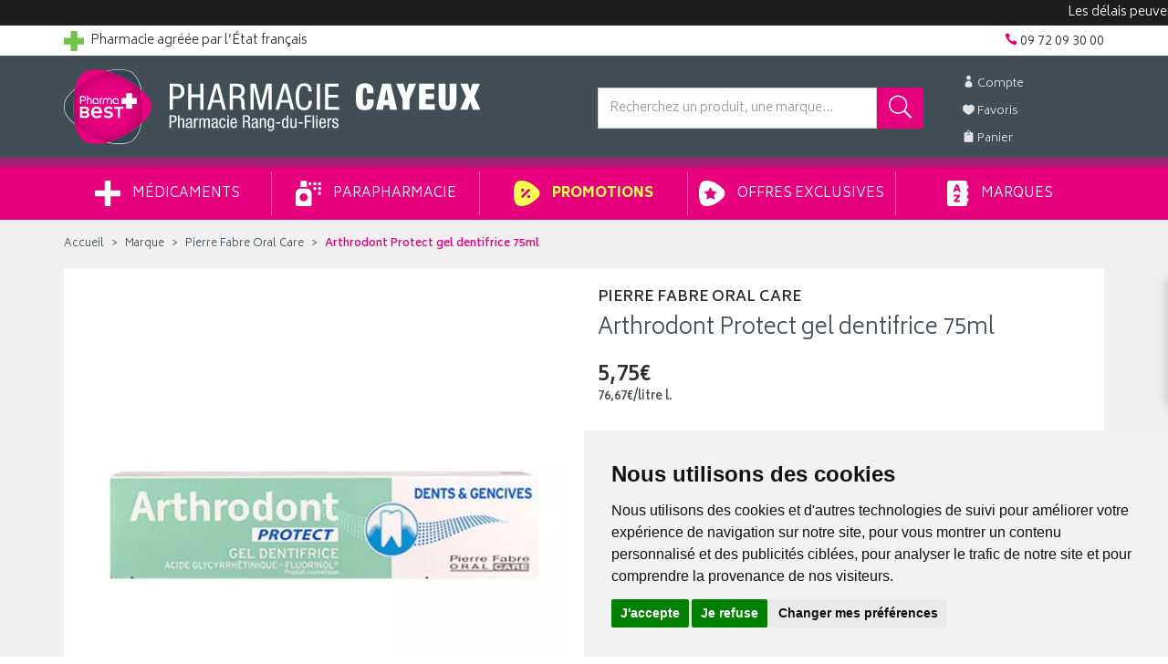

--- FILE ---
content_type: text/html; charset=UTF-8
request_url: https://www.pharmacie-cayeux.fr/produit/arthrodont-protect-75-ml-5b55899bb0f49
body_size: 25677
content:
<!DOCTYPE html> <html lang="fr"> <head> <meta charset="utf-8"> <title>Arthrodont Protect gel dentifrice 75ml</title> <meta name="description" content="Arthrodont&#x20;Protect&#x20;75&#x20;Ml"> <meta property="fb&#x3A;app_id" content="580417945734469"> <meta property="og&#x3A;url" content="https&#x3A;&#x2F;&#x2F;www.pharmacie-cayeux.fr&#x2F;produit&#x2F;arthrodont-protect-75-ml-5b55899bb0f49"> <meta property="og&#x3A;title" content="Arthrodont&#x20;Protect&#x20;gel&#x20;dentifrice&#x20;75ml"> <meta property="og&#x3A;description" content="Arthrodont&#x20;Protect&#x20;75&#x20;Ml"> <meta property="og&#x3A;site_name" content="Pharmacie&#x20;Cayeux"> <meta property="og&#x3A;type" content="product"> <meta property="og&#x3A;locale" content="fr_FR"> <meta name="twitter&#x3A;card" content="summary"> <meta name="twitter&#x3A;title" content="Arthrodont&#x20;Protect&#x20;gel&#x20;dentifrice&#x20;75ml"> <meta name="twitter&#x3A;description" content="Arthrodont&#x20;Protect&#x20;75&#x20;Ml"> <meta name="viewport" content="width&#x3D;device-width,&#x20;initial-scale&#x3D;1,&#x20;maximum-scale&#x3D;1"> <meta http-equiv="X-UA-Compatible" content="IE&#x3D;edge"> <meta name="theme-color" content="&#x23;314550"> <meta name="apple-itunes-app" content="app-id&#x3D;6456410034"> <meta name="robots" content="index, follow, all"> <link rel="apple-touch-icon-precomposed" sizes="144x144" href="/assets/cx/ico/apple-touch-icon-144x144-precomposed.png"> <link rel="apple-touch-icon-precomposed" sizes="114x114" href="/assets/cx/ico/apple-touch-icon-114x114-precomposed.png"> <link rel="apple-touch-icon-precomposed" sizes="72x72" href="/assets/cx/ico/apple-touch-icon-72x72-precomposed.png"> <link rel="apple-touch-icon-precomposed" href="/assets/cx/ico/apple-touch-icon-precomposed.png"> <link rel="shortcut icon" href="/assets/cx/ico/favicon.png"> <link rel="search" type="application/opensearchdescription+xml" title="Mes recherches" href="/opensearch.xml"> <link rel="canonical" href="https://www.pharmacie-cayeux.fr/produit/arthrodont-protect-75-ml-5b55899bb0f49"> <link href="&#x2F;&#x2F;cdn.apotekisto.com&#x2F;ajax&#x2F;libs&#x2F;twitter-bootstrap&#x2F;3.4.1&#x2F;css&#x2F;bootstrap.min.css" media="screen" rel="stylesheet" type="text&#x2F;css"> <link href="&#x2F;&#x2F;cdn.apotekisto.com&#x2F;ajax&#x2F;libs&#x2F;slick-carousel&#x2F;1.8.1&#x2F;slick.min.css" media="screen" rel="stylesheet" type="text&#x2F;css"> <link href="&#x2F;&#x2F;cdn.apotekisto.com&#x2F;ajax&#x2F;libs&#x2F;slick-carousel&#x2F;1.8.1&#x2F;slick-theme.min.css" media="screen" rel="stylesheet" type="text&#x2F;css"> <link href="&#x2F;&#x2F;cdnjs.cloudflare.com&#x2F;ajax&#x2F;libs&#x2F;bootstrap-select&#x2F;1.13.5&#x2F;css&#x2F;bootstrap-select.min.css" media="screen" rel="stylesheet" type="text&#x2F;css"> <link href="&#x2F;assets&#x2F;cx&#x2F;css&#x2F;style.min.css&#x3F;v&#x3D;1.93" media="screen" rel="stylesheet" type="text&#x2F;css"> <link href="&#x2F;assets&#x2F;cx&#x2F;css&#x2F;skin-cust.min.css&#x3F;v&#x3D;1.93" media="screen" rel="stylesheet" type="text&#x2F;css"> <link href="&#x2F;&#x2F;cdnjs.cloudflare.com&#x2F;ajax&#x2F;libs&#x2F;font-awesome&#x2F;4.7.0&#x2F;css&#x2F;font-awesome.min.css" media="screen" rel="stylesheet" type="text&#x2F;css"> <link href="&#x2F;&#x2F;cdnjs.cloudflare.com&#x2F;ajax&#x2F;libs&#x2F;animate.css&#x2F;3.7.2&#x2F;animate.min.css" media="screen" rel="stylesheet" type="text&#x2F;css"> <link href="&#x2F;&#x2F;cdnjs.cloudflare.com&#x2F;ajax&#x2F;libs&#x2F;malihu-custom-scrollbar-plugin&#x2F;3.1.5&#x2F;jquery.mCustomScrollbar.min.css" media="screen" rel="stylesheet" type="text&#x2F;css"> <!--[if lt IE 9]><script  src="&#x2F;&#x2F;oss.maxcdn.com&#x2F;libs&#x2F;html5shiv&#x2F;3.7.0&#x2F;html5shiv.js"></script><![endif]--> <!--[if lt IE 9]><script  src="&#x2F;&#x2F;oss.maxcdn.com&#x2F;libs&#x2F;respond.js&#x2F;1.3.0&#x2F;respond.min.js"></script><![endif]--> <script async src="https://www.googletagmanager.com/gtag/js?id=G-ZHD4P4W0N3"></script><script>window.dataLayer=window.dataLayer||[];function gtag(){dataLayer.push(arguments);};gtag('js',new Date());gtag('config','G-ZHD4P4W0N3',{"anonymize_ip":true});gtag('config','AW-374094283');</script> <script id="gtm-cookie-consent" data-cc-name="Pharmacie Cayeux">window.dataLayer=window.dataLayer||[];function gtag(){dataLayer.push(arguments);}gtag('consent','default',{'ad_storage':'denied','ad_user_data':'denied','ad_personalization':'denied','analytics_storage':'denied','wait_for_update':500});gtag('config','AW-374094283');</script><script>(function(w,d,s,l,i){w[l]=w[l]||[];w[l].push({'gtm.start':new Date().getTime(),event:'gtm.js'});var f=d.getElementsByTagName(s)[0],j=d.createElement(s),dl=l!='dataLayer'?'&l='+l:'';j.async=true;j.src='https://www.googletagmanager.com/gtm.js?id='+i+dl;f.parentNode.insertBefore(j,f);})(window,document,'script','dataLayer','GTM-TPLBRRCC');</script><script src="https://cdn.apotekisto.com/ajax/libs/161-cookie-consent/4.1.0/cookie-consent2.min.js?v=1.0" async></script> </head> <body data-globals="&#x7B;&quot;path&quot;&#x3A;&quot;&quot;,&quot;user&quot;&#x3A;0,&quot;miniCartUrl&quot;&#x3A;&quot;&#x5C;&#x2F;cart&#x5C;&#x2F;mini&quot;,&quot;questionUrl&quot;&#x3A;&quot;&#x5C;&#x2F;question&quot;&#x7D;"> <noscript><iframe src="https://www.googletagmanager.com/ns.html?id=GTM-TPLBRRCC" height="0" width="0" style="display:none;visibility:hidden"></iframe></noscript> <div class="marquee-container"> <div class="marquee hide" data-speed="50">Les délais peuvent s'allonger en raison de la météo actuelle</div> </div> <div class="navbar navbar-static-top navbar-tshop megamenu mb-0" role="navigation" id="navbar-fixed"> <div class="navbar-top"> <div class="container py-2 navbar-top-ln1"> <div class="pull-left"> <a href="https://www.ordre.pharmacien.fr/je-suis/patient-grand-public/rechercher-un-site-de-vente-en-ligne-autorise-a-vendre-des-medicaments?vl-site=cayeux" target="_blank" rel="nofollow noopener"> <img src="/assets/cx/svg/pharmacie-croix-verte.svg" alt="Croix de pharmacie" width="22" height="22" class="mr-1"> <span class="hidden-xs">Pharmacie agr&eacute;&eacute;e par l&rsquo;&Eacute;tat fran&ccedil;ais</span> </a> </div> <div class="pull-right text-right"> <div class=""> <a href="/contactez-nous"><i class="icon_phone"></i> <span>09 72 09 30 00</span></a> </div> </div> </div> <div class="navbar-top-logo" id="navbar-logo"> <div class="container"> <div class="row"> <div class="col-lg-6 col-md-5 col-sm-4 col-xs-6"> <div id="navbar-logo-elt">                            <a href="/"> <img src="/assets/cx/svg/logo-pharmacie-cayeux.svg" alt="Pharmacie Cayeux - Pharmacie &amp; Paraphamarcie en ligne" class="logo visible-lg"> <img src="/assets/cx/svg/logo-pharmacie-cayeux-mobile.svg" alt="Pharmacie Cayeux - Pharmacie &amp; Paraphamarcie en ligne" class="logo hidden-lg"> </a> </div>                        </div> <div class="col-lg-2 col-lg-push-4 col-md-2 col-md-push-5 col-sm-3 col-sm-push-5 col-xs-6"> <ul class="nav userMenu"> <li class=""><a href="#" data-h="/user" data-toggle="modal" data-target="#ModalLogin" data-href="/user/modalSignup"><i class="icon_profile"></i><span class="hidden-xs"> Compte</span></a></li> <li class=""><a href="#" data-h="/user"><i class="icon_heart"></i><span class="hidden-xs"> Favoris</span></a></li> <li class="dropdown cartMenu"> <a href="#" data-h="/cart" class="dropdown-toggle" data-toggle="dropdown"> <i class="icon_bag"></i> <span class="hidden-xs"> Panier </span><span data-copy-dest="subtotal" class="hidden-xs"></span> </a> <div class="dropdown-menu dropdown-menu-right miniCartAjax"> <p class="text-center">Chargement...</p> </div> </li> </ul> </div> <div class="col-lg-4 col-lg-pull-2 col-md-5 col-md-pull-2 col-sm-5 col-sm-pull-3 col-xs-12"> <form action="/recherche" method="get" id="form-nav-search"> <div class="input-group"> <input type="search" name="q" required="required" maxlength="100" placeholder="Recherchez un produit, une marque..." class="form-control"> <span class="input-group-btn"> <button class="btn btn-primary" type="submit"><i class="icon_search d-inline-block fa-flip-horizontal"></i></button> </span> <span class="input-group-btn"> <button type="button" class="btn btn-primary navbar-toggle ml-2 btn-bar" data-toggle="collapse" data-target=".navbar-collapse"> <i class="glyphicon glyphicon-menu-hamburger"></i><span>Menu</span> </button> </span> </div> </form> </div> </div> <div id="result-nav-search" data-url="/recherche/page-99/produits" class="hide"></div> </div> </div> </div> <div class="container container-menu"> <div class="navbar-collapse collapse" id="navbar-categories"> <ul class="nav navbar-nav navbar-justified" id="nav-categories"> <li class="dropdown megamenu-fullwidth"><a data-toggle="dropdown" class="dropdown-toggle" href="#"><img src="/assets/cx/svg/menu-medical.svg" alt="M&eacute;dicaments"> M&eacute;dicaments</a> <ul class="dropdown-menu"> <li class="megamenu-content"> <ul class="col-lg-3 col-sm-3 col-md-3"> <li class="c1"><a href="/rubrique/douleur-et-fievre"><strong>Douleur et fièvre</strong></a></li> <li class="c2 hidden-xs"><a href="/rubrique/douleur-dentaire">Douleur dentaire</a></li> <li class="c2 hidden-xs"><a href="/rubrique/rhumatisme">Rhumatisme</a></li> <li class="c2 hidden-xs"><a href="/rubrique/mal-de-tete">Mal de tête</a></li> <li class="c2 hidden-xs"><a href="/rubrique/douleur-articulaire">Douleur articulaire</a></li> <li class="c2 hidden-xs"><a href="/rubrique/douleur-musculaire">Douleur musculaire</a></li> <li class="c2 hidden-xs"><a href="/rubrique/paracetamol">Paracétamol</a></li> <li class="c2 hidden-xs"><a href="/rubrique/ibuprofene">Ibuprofène</a></li> <li class="c2 hidden-xs"><a href="/rubrique/aspirine">Aspirine</a></li> <li class="c1 c1s"><a href="/rubrique/traitement-homeopathie"><strong>Traitement Homéopathie</strong></a></li> <li class="c1 c1s"><a href="/rubrique/grossesse-bebe-et-enfant-medicament"><strong>Grossesse, bébé et enfant</strong></a></li> <li class="c2 hidden-xs"><a href="/rubrique/croissance">Croissance</a></li> <li class="c2 hidden-xs"><a href="/rubrique/nervosite-sommeil">Nervosité sommeil</a></li> <li class="c2 hidden-xs"><a href="/rubrique/bronchite">Bronchite</a></li> <li class="c2 hidden-xs"><a href="/rubrique/douleur-et-fievre-grossesse-bebe-enfant">Douleur et fièvre</a></li> <li class="c2 hidden-xs"><a href="/rubrique/poussee-dentaire">Poussée dentaire</a></li> <li class="c2 hidden-xs"><a href="/rubrique/irritation-cutanee">Irritation cutanée</a></li> <li class="c1 c1s"><a href="/rubrique/digestion-elimination-et-transit"><strong>Digestion, élimination et transit</strong></a></li> <li class="c2 hidden-xs"><a href="/rubrique/vomissement">Vomissement</a></li> <li class="c2 hidden-xs"><a href="/rubrique/digestion-difficile">Digestion difficile</a></li> <li class="c2 hidden-xs"><a href="/rubrique/ballonnement-et-douleur">Ballonnement et douleur</a></li> <li class="c2 hidden-xs"><a href="/rubrique/brulure-d-estomac">Brûlure d&#039;estomac</a></li> <li class="c2 hidden-xs"><a href="/rubrique/constipation">Constipation</a></li> <li class="c2 hidden-xs"><a href="/rubrique/diarrhee">Diarrhée</a></li> </ul> <ul class="col-lg-3 col-sm-3 col-md-3"> <li class="c1"><a href="/rubrique/femme-et-feminite"><strong>Femme et féminité</strong></a></li> <li class="c2 hidden-xs"><a href="/rubrique/menopause">Ménopause</a></li> <li class="c2 hidden-xs"><a href="/rubrique/mycose">Mycose</a></li> <li class="c2 hidden-xs"><a href="/rubrique/grossesse">Grossesse</a></li> <li class="c1 c1s"><a href="/rubrique/maux-de-bouche"><strong>Maux de bouche</strong></a></li> <li class="c2 hidden-xs"><a href="/rubrique/dentifrice">Dentifrice</a></li> <li class="c2 hidden-xs"><a href="/rubrique/bain-de-bouche">Bain de bouche</a></li> <li class="c2 hidden-xs"><a href="/rubrique/plaie-aphte">Plaie, aphte</a></li> <li class="c2 hidden-xs"><a href="/rubrique/bouton-de-fievre">Bouton de fièvre</a></li> <li class="c1 c1s"><a href="/rubrique/troubles-veineux"><strong>Troubles veineux</strong></a></li> <li class="c2 hidden-xs"><a href="/rubrique/jambes-lourdes">Jambes lourdes</a></li> <li class="c2 hidden-xs"><a href="/rubrique/hemorroide">Hémorroïde</a></li> <li class="c1 c1s"><a href="/rubrique/premier-soin"><strong>Premiers soins</strong></a></li> <li class="c2 hidden-xs"><a href="/rubrique/ophtalmologie">Ophtalmologie</a></li> <li class="c2 hidden-xs"><a href="/rubrique/cors-durillon-verrue">Cors, durillon, verrue</a></li> <li class="c2 hidden-xs"><a href="/rubrique/entorse-et-contusion">Entorse et contusion</a></li> <li class="c2 hidden-xs"><a href="/rubrique/piqure-d-insecte">Piqure d&#039;insecte</a></li> <li class="c2 hidden-xs"><a href="/rubrique/brulure-coup-de-soleil">Brûlure, coup de soleil</a></li> <li class="c2 hidden-xs"><a href="/rubrique/bleu-coup-et-bosse">Bleu, coup et bosse</a></li> <li class="c2 hidden-xs"><a href="/rubrique/desinfectant-antiseptique">Désinfectant, antiseptique</a></li> <li class="c2 hidden-xs"><a href="/rubrique/cicatrisant">Cicatrisant</a></li> </ul> <ul class="col-lg-3 col-sm-3 col-md-3"> <li class="c1"><a href="/rubrique/tonus-forme-et-vitalite-5b571ec0d05ca"><strong>Tonus, forme et vitalité</strong></a></li> <li class="c2 hidden-xs"><a href="/rubrique/mineraux-5b571ec0d2203">Minéraux</a></li> <li class="c2 hidden-xs"><a href="/rubrique/fatigue-et-baisse-de-tonus-5b571ec0d380b">Fatigue et baisse de tonus</a></li> <li class="c2 hidden-xs"><a href="/rubrique/detente-sommeil-et-insomnie-5b571ec0d4ef3">Détente, sommeil et insomnie</a></li> <li class="c2 hidden-xs"><a href="/rubrique/stress-et-anxiete-5b571ec0d6768">Stress et anxiété</a></li> <li class="c2 hidden-xs"><a href="/rubrique/vitamine-5b571ec0d7f05">Vitamine</a></li> <li class="c2 hidden-xs"><a href="/rubrique/chute-de-cheveux-5b571ec0d9331">Chute de cheveux</a></li> <li class="c2 hidden-xs"><a href="/rubrique/surpoids-5b571ec0dc02f">Surpoids</a></li> <li class="c2 hidden-xs"><a href="/rubrique/vertige-5b571ec0dd180">Vertige</a></li> <li class="c1 c1s"><a href="/rubrique/medicaments-veterinaires-5b571ec0de1fa"><strong>Médicaments vétérinaires</strong></a></li> <li class="c2 hidden-xs"><a href="/rubrique/anti-parasitaire-5b571ec0df70f">Anti-parasitaire</a></li> <li class="c2 hidden-xs"><a href="/rubrique/complements-alimentaires-5b571ec0e0b19">Compléments alimentaires</a></li> <li class="c1 c1s"><a href="/rubrique/ophtalmologie-5b571ec0e1b9d"><strong>Ophtalmologie</strong></a></li> <li class="c2 hidden-xs"><a href="/rubrique/irritation-5b571ec0e2d03">Irritation</a></li> <li class="c1 c1s"><a href="/rubrique/affection-oto-rhino-laryngologie-orl-5b571ec0aaefc"><strong>Affection Oto-Rhino-Laryngologie - ORL</strong></a></li> <li class="c2 hidden-xs"><a href="/rubrique/rhinite-et-sinusite-5b571ec0ac280">Rhinite et sinusite</a></li> <li class="c2 hidden-xs"><a href="/rubrique/mal-de-gorge-5b571ec0ad52e">Mal de gorge</a></li> <li class="c2 hidden-xs"><a href="/rubrique/rhume-etat-grippal-5b571ec0ae72e">Rhume, état grippal</a></li> <li class="c2 hidden-xs"><a href="/rubrique/toux-grasse-5b571ec0af9af">Toux grasse</a></li> <li class="c2 hidden-xs"><a href="/rubrique/toux-seche-5b571ec0b0bed">Toux sèche</a></li> <li class="c2 hidden-xs"><a href="/rubrique/allergie-5b571ec0b1ff9">Allergie</a></li> </ul> <ul class="col-lg-3 col-sm-3 col-md-3"> <li class="c1"><a href="/rubrique/voyage-et-evasion-5b571ec0e3ef4"><strong>Voyage et évasion</strong></a></li> <li class="c2 hidden-xs"><a href="/rubrique/mal-des-transports">Mal des transports</a></li> <li class="c1 c1s"><a href="/rubrique/irritation-et-infection-5b571ec0eb286"><strong>Irritation et infection</strong></a></li> <li class="c2 hidden-xs"><a href="/rubrique/acne-5b571ec0ecd10">Acné</a></li> <li class="c2 hidden-xs"><a href="/rubrique/verrue-et-cors-5b571ec0edf80">Verrue et cors</a></li> <li class="c2 hidden-xs"><a href="/rubrique/mycose-5b571ec0ef105">Mycose</a></li> <li class="c2 hidden-xs"><a href="/rubrique/irritation-cutanee-5b571ec0f03e6">Irritation cutanée</a></li> <li class="c2 hidden-xs"><a href="/rubrique/trouble-urinaire-5b571ec0f1728">Trouble urinaire</a></li> <li class="c1 c1s"><a href="/rubrique/pathologies-diverses-5b571ec0a0180"><strong>Pathologies diverses</strong></a></li> <li class="c2 hidden-xs"><a href="/rubrique/trouble-du-metabolisme-5b571ec0a1554">Trouble du métabolisme</a></li> <li class="c2 hidden-xs"><a href="/rubrique/cholesterol-5b571ec0a3a16">Cholestérol</a></li> <li class="c2 hidden-xs"><a href="/rubrique/drainage-5b571ec0a51d8">Drainage</a></li> <li class="c2 hidden-xs"><a href="/rubrique/retention-d-eau-5b571ec0a6a72">Rétention d&#039;eau</a></li> <li class="c2 hidden-xs"><a href="/rubrique/trouble-oculaire-5b571ec0a8727">Trouble oculaire</a></li> <li class="c1 c1s"><a href="/rubrique/sevrage-tabagique-5b571ec0a9d72"><strong>Sevrage tabagique</strong></a></li> </ul> </li> </ul> </li> <li class="dropdown megamenu-fullwidth"><a data-toggle="dropdown" class="dropdown-toggle" href="#"><img src="/assets/cx/svg/menu-para.svg" alt="Parapharmacie"> Parapharmacie</a> <ul class="dropdown-menu"> <li class="megamenu-content"> <ul class="col-lg-3 col-sm-3 col-md-3"> <li class="c1"><a href="/rubrique/animaux-et-veterinaire-chiens-chats-volaille"><strong>Animaux</strong></a></li> <li class="c2 hidden-xs"><a href="/rubrique/accessoires-animaux-veterinaire">Accessoires</a></li> <li class="c2 hidden-xs"><a href="/rubrique/alimentation-animaux">Alimentation</a></li> <li class="c2 hidden-xs"><a href="/rubrique/anti-parasitaire">Anti-parasitaire</a></li> <li class="c2 hidden-xs"><a href="/rubrique/bien-etre">Bien-être</a></li> <li class="c2 hidden-xs"><a href="/rubrique/homeopathie-veterinaire">Homéopathie vétérinaire</a></li> <li class="c2 hidden-xs"><a href="/rubrique/hygiene-et-soin">Hygiène et soin</a></li> <li class="c1 c1s"><a href="/rubrique/bioo"><strong>Bio</strong></a></li> <li class="c2 hidden-xs"><a href="/rubrique/bebe">Bébé</a></li> <li class="c2 hidden-xs"><a href="/rubrique/cheveux">Cheveux</a></li> <li class="c2 hidden-xs"><a href="/rubrique/corps-bio">Corps</a></li> <li class="c2 hidden-xs"><a href="/rubrique/dietetique">Diététique</a></li> <li class="c2 hidden-xs"><a href="/rubrique/homme">Homme</a></li> <li class="c2 hidden-xs"><a href="/rubrique/huiles-essentielles-bio">Huiles essentielles Bio</a></li> <li class="c2 hidden-xs"><a href="/rubrique/hygiene-bio">Hygiène Bio</a></li> <li class="c1 c1s"><a href="/rubrique/cadeaux"><strong>Cadeaux</strong></a></li> <li class="c2 hidden-xs"><a href="/rubrique/bougies">Bougies</a></li> <li class="c2 hidden-xs"><a href="/rubrique/coffrets-trousses">Coffrets &amp; Trousses</a></li> <li class="c2 hidden-xs"><a href="/rubrique/naissance">Naissance</a></li> <li class="c2 hidden-xs"><a href="/rubrique/parfums">Parfums</a></li> <li class="c1 c1s"><a href="/rubrique/tout-pour-les-cheveux-5b571ebc90149"><strong>Cheveux</strong></a></li> <li class="c2 hidden-xs"><a href="/rubrique/accessoires-cheveux">Accessoires</a></li> <li class="c2 hidden-xs"><a href="/rubrique/apres-shampoings">Après-shampoings</a></li> <li class="c2 hidden-xs"><a href="/rubrique/coiffants">Coiffants</a></li> <li class="c2 hidden-xs"><a href="/rubrique/colorations">Colorations</a></li> <li class="c2 hidden-xs"><a href="/rubrique/shampoings">Shampoings</a></li> <li class="c2 hidden-xs"><a href="/rubrique/soins-cheveux">Soins cheveux</a></li> <li class="c2 hidden-xs"><a href="/rubrique/traitements-specifiques">Traitements spécifiques</a></li> </ul> <ul class="col-lg-3 col-sm-3 col-md-3"> <li class="c1"><a href="/rubrique/complements-alimentaires"><strong>Compléments Alimentaires</strong></a></li> <li class="c2 hidden-xs"><a href="/rubrique/cheveu">Cheveux</a></li> <li class="c2 hidden-xs"><a href="/rubrique/articulations">Articulations</a></li> <li class="c2 hidden-xs"><a href="/rubrique/circulation-veineuse">Circulation veineuse</a></li> <li class="c2 hidden-xs"><a href="/rubrique/vision">Yeux</a></li> <li class="c2 hidden-xs"><a href="/rubrique/digestion">Digestion</a></li> <li class="c2 hidden-xs"><a href="/rubrique/feminite">Féminité</a></li> <li class="c2 hidden-xs"><a href="/rubrique/peau">Peau</a></li> <li class="c2 hidden-xs"><a href="/rubrique/sommeil">Sommeil</a></li> <li class="c2 hidden-xs"><a href="/rubrique/vitamines">Vitamines</a></li> <li class="c2 hidden-xs"><a href="/rubrique/defenses-immunitaires">Défenses immunitaires</a></li> <li class="c2 hidden-xs"><a href="/rubrique/stress">Stress</a></li> <li class="c2 hidden-xs"><a href="/rubrique/complements-alimentaires-maman-bebe">Mamans &amp; Bébés</a></li> <li class="c2 hidden-xs"><a href="/rubrique/complements-alimentaires-solaire-soins">Solaires</a></li> <li class="c1 c1s"><a href="/rubrique/corps"><strong>Corps</strong></a></li> <li class="c2 hidden-xs"><a href="/rubrique/accessoires-soin-corps">Accessoires</a></li> <li class="c2 hidden-xs"><a href="/rubrique/epilation-creme-depilatoire">Épilation</a></li> <li class="c2 hidden-xs"><a href="/rubrique/mains-et-pieds-soin-beaute">Mains et pieds</a></li> <li class="c2 hidden-xs"><a href="/rubrique/parfums-et-eaux-de-toilettes">Parfums et eaux de toilettes</a></li> <li class="c2 hidden-xs"><a href="/rubrique/soins-corps">Soins corps</a></li> <li class="c1 c1s"><a href="/rubrique/tout-pour-la-dietetique-repas-equilibres"><strong>Diététique &amp; Sport</strong></a></li> <li class="c2 hidden-xs"><a href="/rubrique/cryotherapie">Cryothérapie</a></li> <li class="c2 hidden-xs"><a href="/rubrique/thermotherapie">Thermothérapie</a></li> <li class="c2 hidden-xs"><a href="/rubrique/accessoires-dietetique">Accessoires</a></li> <li class="c2 hidden-xs"><a href="/rubrique/alimentation-dietetique">Alimentation</a></li> <li class="c2 hidden-xs"><a href="/rubrique/beaute">Beauté</a></li> <li class="c2 hidden-xs"><a href="/rubrique/digestif">Digestif</a></li> <li class="c2 hidden-xs"><a href="/rubrique/feminite-et-menopause">Féminité et Ménopause</a></li> <li class="c2 hidden-xs"><a href="/rubrique/fleurs-de-bach">Fleurs de Bach</a></li> <li class="c2 hidden-xs"><a href="/rubrique/forme-et-vitalite">Forme et Vitalité</a></li> <li class="c2 hidden-xs"><a href="/rubrique/muscle-articulation-sport">Muscle Articulation Sport</a></li> <li class="c2 hidden-xs"><a href="/rubrique/phytotherapie">Phytothérapie</a></li> <li class="c2 hidden-xs"><a href="/rubrique/probiotique-flore-intestinale-regulation">Probiotiques</a></li> <li class="c2 hidden-xs"><a href="/rubrique/respiratoire">Respiratoire</a></li> <li class="c2 hidden-xs"><a href="/rubrique/stress-et-nervosite">Stress et Nervosité</a></li> <li class="c2 hidden-xs"><a href="/rubrique/troubles-du-metabolisme">Troubles du Métabolisme</a></li> <li class="c2 hidden-xs"><a href="/rubrique/urinaire">Urinaire</a></li> <li class="c2 hidden-xs"><a href="/rubrique/veineux">Veineux</a></li> <li class="c2 hidden-xs"><a href="/rubrique/visuel">Visuel</a></li> <li class="c1 c1s"><a href="/rubrique/homme-et-sport-activites"><strong>Homme</strong></a></li> <li class="c2 hidden-xs"><a href="/rubrique/cheveux-homme">Cheveux</a></li> <li class="c2 hidden-xs"><a href="/rubrique/corps-homme">Corps</a></li> <li class="c2 hidden-xs"><a href="/rubrique/hygiene-homme">Hygiène</a></li> <li class="c2 hidden-xs"><a href="/rubrique/visage-homme">Visage</a></li> </ul> <ul class="col-lg-3 col-sm-3 col-md-3"> <li class="c1"><a href="/rubrique/hygiene-et-prevention-corps-visage"><strong>Hygiène &amp; Prévention</strong></a></li> <li class="c2 hidden-xs"><a href="/rubrique/prevention-gorge">Prévention gorge</a></li> <li class="c2 hidden-xs"><a href="/rubrique/prevention-nez">Prévention Nez</a></li> <li class="c2 hidden-xs"><a href="/rubrique/accessoires">Accessoires</a></li> <li class="c2 hidden-xs"><a href="/rubrique/bucco-dentaire">Bucco-dentaire</a></li> <li class="c2 hidden-xs"><a href="/rubrique/corps-visage-et-mains">Corps, Visage et Mains</a></li> <li class="c2 hidden-xs"><a href="/rubrique/hygiene-intime">Hygiène intime</a></li> <li class="c2 hidden-xs"><a href="/rubrique/oreilles-et-nez">Oreilles et nez</a></li> <li class="c2 hidden-xs"><a href="/rubrique/premiers-soins">Premiers soins</a></li> <li class="c2 hidden-xs"><a href="/rubrique/sexualite">Sexualité</a></li> <li class="c1 c1s"><a href="/rubrique/maison"><strong>Maison</strong></a></li> <li class="c2 hidden-xs"><a href="/rubrique/bougies-maison">Bougies</a></li> <li class="c2 hidden-xs"><a href="/rubrique/deodorisants">Déodorisants</a></li> <li class="c2 hidden-xs"><a href="/rubrique/diffuseurs">Diffuseurs</a></li> <li class="c2 hidden-xs"><a href="/rubrique/parfums-d-ambiance">Parfums d&#039;ambiance</a></li> <li class="c1 c1s"><a href="/rubrique/maman-bebe"><strong>Maman &amp; Bébé</strong></a></li> <li class="c2 hidden-xs"><a href="/rubrique/accessoires-grossesse-bebe-enfant">Accessoires</a></li> <li class="c2 hidden-xs"><a href="/rubrique/alimentation-bebe">Alimentation bébé</a></li> <li class="c2 hidden-xs"><a href="/rubrique/hygiene-et-soins-bebe">Hygiène et soins bébé</a></li> <li class="c2 hidden-xs"><a href="/rubrique/maman-et-grossesse">Maman et Grossesse</a></li> <li class="c1 c1s"><a href="/rubrique/minceur-et-silhouette-diet"><strong>Minceur</strong></a></li> <li class="c2 hidden-xs"><a href="/rubrique/bruleurs-de-graisses">Brûleurs de graisses</a></li> <li class="c2 hidden-xs"><a href="/rubrique/capteurs-de-graisses">Capteurs de graisses</a></li> <li class="c2 hidden-xs"><a href="/rubrique/cellulite">Cellulite</a></li> <li class="c2 hidden-xs"><a href="/rubrique/coupes-faim">Coupes-faim</a></li> <li class="c2 hidden-xs"><a href="/rubrique/cure-detox">Cure détox</a></li> <li class="c2 hidden-xs"><a href="/rubrique/drainage-et-retention-d-eau">Drainage et rétention d&#039;eau</a></li> <li class="c2 hidden-xs"><a href="/rubrique/patchs-cremes-amincissantes-et-huiles-essentielles">Patchs, crèmes amincissantes et huiles essentielles</a></li> <li class="c2 hidden-xs"><a href="/rubrique/textile-minceur">Textile minceur</a></li> <li class="c2 hidden-xs"><a href="/rubrique/ventre-plat">Ventre plat</a></li> <li class="c1 c1s"><a href="/rubrique/toutes-les-huiles-essentielles-aromatherapie"><strong>Huiles Essentielles</strong></a></li> <li class="c2 hidden-xs"><a href="/rubrique/accessoires-huiles-essentielles">Accessoires</a></li> <li class="c2 hidden-xs"><a href="/rubrique/comprimes-neutres">Comprimés Neutres</a></li> <li class="c2 hidden-xs"><a href="/rubrique/huiles-complexes">Huiles Complexes</a></li> <li class="c2 hidden-xs"><a href="/rubrique/huiles-unitaires">Huiles Unitaires</a></li> </ul> <ul class="col-lg-3 col-sm-3 col-md-3"> <li class="c1"><a href="/rubrique/materiel-medical"><strong>Matériel médical</strong></a></li> <li class="c2 hidden-xs"><a href="/rubrique/cheville-et-chevilleres-5b571ebd1fde0">Cheville</a></li> <li class="c2 hidden-xs"><a href="/rubrique/contention-medicale-5b571ebd20ea9">Contention Médicale</a></li> <li class="c2 hidden-xs"><a href="/rubrique/cou-et-colliers-cervicaux-5b571ebd21f94">Cou</a></li> <li class="c2 hidden-xs"><a href="/rubrique/doigt-et-attelle-5b571ebd25475">Doigt</a></li> <li class="c2 hidden-xs"><a href="/rubrique/ceinture-abdominale-thoracique-lombaire">Dos</a></li> <li class="c2 hidden-xs"><a href="/rubrique/genou-et-genouilleres-5b571ebd29593">Genou</a></li> <li class="c2 hidden-xs"><a href="/rubrique/pieds-5b571ebd2a6c5">Pied</a></li> <li class="c2 hidden-xs"><a href="/rubrique/poignet-5b571ebd2b977">Poignet</a></li> <li class="c2 hidden-xs"><a href="/rubrique/bandes-5b571ebd1bf9e">Bandes</a></li> <li class="c2 hidden-xs"><a href="/rubrique/coude-et-coudieres-5b571ebd2321e">Coude et coudières</a></li> <li class="c2 hidden-xs"><a href="/rubrique/cuisse-5b571ebd2433a">Cuisse</a></li> <li class="c2 hidden-xs"><a href="/rubrique/dos-et-ceintures-5b571ebd26e5c">Dos et ceintures</a></li> <li class="c1 c1s"><a href="/rubrique/soleil-et-solaire-protections"><strong>Solaire</strong></a></li> <li class="c2 hidden-xs"><a href="/rubrique/huile-de-bronzage">Huile de bronzage</a></li> <li class="c2 hidden-xs"><a href="/rubrique/apres-soleils">Après-soleils</a></li> <li class="c2 hidden-xs"><a href="/rubrique/autobronzants">Autobronzants</a></li> <li class="c2 hidden-xs"><a href="/rubrique/cheveux-solaire">Cheveux</a></li> <li class="c2 hidden-xs"><a href="/rubrique/accessoires-soins-solaires">Kit solaire</a></li> <li class="c2 hidden-xs"><a href="/rubrique/protections-adulte">Protections adulte</a></li> <li class="c2 hidden-xs"><a href="/rubrique/protections-bebe-et-enfant">Protections bébé et enfant</a></li> <li class="c1 c1s"><a href="/rubrique/visage"><strong>Visage</strong></a></li> <li class="c2 hidden-xs"><a href="/rubrique/accessoires-visage">Accessoires</a></li> <li class="c2 hidden-xs"><a href="/rubrique/anti-ages">Anti-âges</a></li> <li class="c2 hidden-xs"><a href="/rubrique/demaquillants-et-nettoyants">Démaquillants et nettoyants</a></li> <li class="c2 hidden-xs"><a href="/rubrique/levres-soin-beaute">Lèvres</a></li> <li class="c2 hidden-xs"><a href="/rubrique/maquillages">Maquillages</a></li> <li class="c2 hidden-xs"><a href="/rubrique/masques">Masques</a></li> <li class="c2 hidden-xs"><a href="/rubrique/soins-hydratants">Soins hydratants</a></li> <li class="c2 hidden-xs"><a href="/rubrique/soin-traitants">Soin traitants</a></li> <li class="c2 hidden-xs"><a href="/rubrique/yeux-soin-beaute">Yeux</a></li> <li class="c1 c1s"><a href="/rubrique/voyage-voyage"><strong>Voyage</strong></a></li> <li class="c2 hidden-xs"><a href="/rubrique/formats-mini">Formats mini</a></li> <li class="c2 hidden-xs"><a href="/rubrique/hygiene-et-prevention">Hygiène et Prévention</a></li> <li class="c2 hidden-xs"><a href="/rubrique/trousses-de-voyage">Trousses de voyage</a></li> <li class="c1 c1s"><a href="/rubrique/thes-infsusions"><strong>Thé &amp; infusions</strong></a></li> </ul> </li> </ul> </li> <li><a href="/toutes-nos-promotions" class="link-promo"><img src="/assets/cx/svg/menu-promo.svg" alt="Promotions"> Promotions</a></li> <li><a href="/rubrique/offres-exclusives" class="link-menu"><img src="/assets/cx/svg/menu-offer.svg" alt="Offres&#x20;Exclusives"><span class="text-nowrap"> Offres Exclusives</span></a></li> <li class="dropdown megamenu-fullwidth"> <a data-toggle="dropdown" class="dropdown-toggle link-brands" href="/marques"> <img src="/assets/cx/svg/menu-brand.svg" alt="Marques"> Marques</a> <ul class="dropdown-menu"> <li class="megamenu-content" id="categories-brands"> <div class="promo-1 no-margin hidden-xs">Retrouvez toutes les marques de votre parapharmacie en un clic&nbsp;!</div> <div class="h3 promo-1sub hidden-xs">Filtre alphab&eacute;tique&nbsp;:                        &nbsp;<a href="#A" data-filter="A"> A </a>&nbsp;<a href="#B" data-filter="B"> B </a>&nbsp;<a href="#C" data-filter="C"> C </a>&nbsp;<a href="#D" data-filter="D"> D </a>&nbsp;<a href="#E" data-filter="E"> E </a>&nbsp;<a href="#F" data-filter="F"> F </a>&nbsp;<a href="#G" data-filter="G"> G </a>&nbsp;<a href="#H" data-filter="H"> H </a>&nbsp;<a href="#I" data-filter="I"> I </a>&nbsp;<a href="#J" data-filter="J"> J </a>&nbsp;<a href="#K" data-filter="K"> K </a>&nbsp;<a href="#L" data-filter="L"> L </a>&nbsp;<a href="#M" data-filter="M"> M </a>&nbsp;<a href="#N" data-filter="N"> N </a>&nbsp;<a href="#O" data-filter="O"> O </a>&nbsp;<a href="#P" data-filter="P"> P </a>&nbsp;<a href="#Q" data-filter="Q"> Q </a>&nbsp;<a href="#R" data-filter="R"> R </a>&nbsp;<a href="#S" data-filter="S"> S </a>&nbsp;<a href="#T" data-filter="T"> T </a>&nbsp;<a href="#U" data-filter="U"> U </a>&nbsp;<a href="#V" data-filter="V"> V </a>&nbsp;<a href="#W" data-filter="W"> W </a>&nbsp;<a href="#X" data-filter="X"> X </a>&nbsp;<a href="#Y" data-filter="Y"> Y </a>&nbsp;<a href="#Z" data-filter="Z"> Z </a>                    </div> <ul class="hide" id="categories-brands-hide"> <li data-char="3"><a href="/rubrique/3c-pharma">3C Pharma</a></li> <li data-char="3"><a href="/rubrique/3m-sante-produits-dispositifs">3M santé</a></li> <li data-char="8"><a href="/rubrique/8-mel">8 Mel+</a></li> <li data-char="A"><a href="/rubrique/a-derma-soin-peau-dermo-cosmetique-vegetale">A-Derma</a></li> <li data-char="A"><a href="/rubrique/a-lab">A-Lab</a></li> <li data-char="A"><a href="/rubrique/abena">Abena</a></li> <li data-char="A"><a href="/rubrique/aboca">Aboca</a></li> <li data-char="A"><a href="/rubrique/acorelle">Acorelle</a></li> <li data-char="A"><a href="/rubrique/act-eco">Act&#039;eco</a></li> <li data-char="A"><a href="/rubrique/actifed-rhume-etat-grippal">Actifed</a></li> <li data-char="A"><a href="/rubrique/adare">Adare</a></li> <li data-char="A"><a href="/rubrique/adidas">Adidas</a></li> <li data-char="A"><a href="/rubrique/advantix">Advantix</a></li> <li data-char="A"><a href="/rubrique/advil-douleurs-fievre">Advil</a></li> <li data-char="A"><a href="/rubrique/air-val">AIR-VAL</a></li> <li data-char="A"><a href="/rubrique/airplus">Airplus</a></li> <li data-char="A"><a href="/rubrique/akileine-problemes-pieds">Akileïne</a></li> <li data-char="A"><a href="/rubrique/alepia-cosmetique-ethique-naturelle-alep">Alepia</a></li> <li data-char="A"><a href="/rubrique/alfasigma">Alfasigma</a></li> <li data-char="A"><a href="/rubrique/algovital">Algovital</a></li> <li data-char="A"><a href="/rubrique/allergan">Allergan</a></li> <li data-char="A"><a href="/rubrique/almafil-5b11175b33bfa">Almafil</a></li> <li data-char="A"><a href="/rubrique/almirall">Almirall</a></li> <li data-char="A"><a href="/rubrique/aloe-paris">Aloe Paris</a></li> <li data-char="A"><a href="/rubrique/aloesol">Aloesol</a></li> <li data-char="A"><a href="/rubrique/alphanova-sante-cosmetique-bio">Alphanova</a></li> <li data-char="A"><a href="/rubrique/alvadiem">Alvadiem</a></li> <li data-char="A"><a href="/rubrique/alvita-soins-complet">Alvita</a></li> <li data-char="A"><a href="/rubrique/alvityl-complements-alimentaires-enfants-adultes-adolescents">Alvityl</a></li> <li data-char="A"><a href="/rubrique/anaca3-minceur-complement">Anaca3</a></li> <li data-char="A"><a href="/rubrique/apaisyl-piqures-insectes-poux-mycoses-superficielles">Apaisyl</a></li> <li data-char="A"><a href="/rubrique/apivita-dermocosmetique-abeille">Apivita</a></li> <li data-char="A"><a href="/rubrique/aragan-complement-alimentaire-qualite">Aragan</a></li> <li data-char="A"><a href="/rubrique/argiletz">Argiletz</a></li> <li data-char="A"><a href="/rubrique/arkopharma-phytotherapie-complements-alimentaires-plantes">Arkopharma</a></li> <li data-char="A"><a href="/rubrique/arrow">Arrow</a></li> <li data-char="A"><a href="/rubrique/arrow-generiques">Arrow Génériques</a></li> <li data-char="A"><a href="/rubrique/artdeco">Artdeco</a></li> <li data-char="A"><a href="/rubrique/asepta-dermo-cosmetiques-monaco">Asepta</a></li> <li data-char="A"><a href="/rubrique/aspegic-douleurs-fievre">Aspegic</a></li> <li data-char="A"><a href="/rubrique/assanis">Assanis</a></li> <li data-char="A"><a href="/rubrique/atepadene">Atepadene</a></li> <li data-char="A"><a href="/rubrique/audistimpharma-5bd01c511dffd">AUDISTIM</a></li> <li data-char="A"><a href="/rubrique/aurelia1">Aurelia</a></li> <li data-char="A"><a href="/rubrique/autan">Autan</a></li> <li data-char="A"><a href="/rubrique/auvex">Auvex</a></li> <li data-char="A"><a href="/rubrique/avene-eau-thermale">Avène</a></li> <li data-char="A"><a href="/rubrique/avent-puericulture-bebe-maman-biberon-allaitement">Avent</a></li> <li data-char="A"><a href="/rubrique/avril">Avril</a></li> <li data-char="A"><a href="/rubrique/azinc-complements-alimentaires">Azinc</a></li> <li data-char="B"><a href="/rubrique/babyoop-s">BabyOop&#039;s</a></li> <li data-char="B"><a href="/rubrique/bach">Bach</a></li> <li data-char="B"><a href="/rubrique/bailleul">Bailleul</a></li> <li data-char="B"><a href="/rubrique/bastapoux">Bastapoux</a></li> <li data-char="B"><a href="/rubrique/bausch-lomb">Bausch &amp; Lomb</a></li> <li data-char="B"><a href="/rubrique/bayer-sante-familiale-cosmetique-complement-alimentaire">Bayer</a></li> <li data-char="B"><a href="/rubrique/beaba-5b11175b8531c">Béaba</a></li> <li data-char="B"><a href="/rubrique/bella-hygiene-femme">Bella</a></li> <li data-char="B"><a href="/rubrique/belloc">Belloc</a></li> <li data-char="B"><a href="/rubrique/bepanthen-soin-peau-irritation-cicatrice">Bepanthen</a></li> <li data-char="B"><a href="/rubrique/bepanthenderma">BepanthenDerma</a></li> <li data-char="B"><a href="/rubrique/bergasol-5b11175b8b9d8">Bergasol</a></li> <li data-char="B"><a href="/rubrique/berroca-5c6bdbd5bda02">Berocca</a></li> <li data-char="B"><a href="/rubrique/besins-healthcare">Besins Healthcare</a></li> <li data-char="B"><a href="/rubrique/best-of-bio">Best Of BIO</a></li> <li data-char="B"><a href="/rubrique/bi-oil-cicatrice-vergeture">Bi-Oil</a></li> <li data-char="B"><a href="/rubrique/biafine-apaisement-reparation-peaux-famille">Biafine</a></li> <li data-char="B"><a href="/rubrique/biocanina-animal-veterinaire">Biocanina</a></li> <li data-char="B"><a href="/rubrique/biocodex-probiotique">Biocodex</a></li> <li data-char="B"><a href="/rubrique/biocyte-complement-minceur">Biocyte</a></li> <li data-char="B"><a href="/rubrique/biodance">Biodance</a></li> <li data-char="B"><a href="/rubrique/bioderma-soins-dermatologiques">Bioderma</a></li> <li data-char="B"><a href="/rubrique/bioes">Bioes</a></li> <li data-char="B"><a href="/rubrique/biofloral">Biofloral</a></li> <li data-char="B"><a href="/rubrique/biofreeze">Biofreeze</a></li> <li data-char="B"><a href="/rubrique/biogyne">Biogyne</a></li> <li data-char="B"><a href="/rubrique/biolane-5b11175bcfcf9">Biolane</a></li> <li data-char="B"><a href="/rubrique/biopousse">Biopousse</a></li> <li data-char="B"><a href="/rubrique/biosecure-dermatologie-naturel-soin">Biosecure</a></li> <li data-char="B"><a href="/rubrique/biosince">BIOSINCE</a></li> <li data-char="B"><a href="/rubrique/biostime">Biostime</a></li> <li data-char="B"><a href="/rubrique/biosynex">Biosynex</a></li> <li data-char="B"><a href="/rubrique/biotherm-cosmetique-beaute-soin">Biotherm</a></li> <li data-char="B"><a href="/rubrique/biove-5b11175be0ce4">Biove</a></li> <li data-char="B"><a href="/rubrique/biover-5b558a5ca96ea">Biover</a></li> <li data-char="B"><a href="/rubrique/bioxydiet-5c6bdbd5d27c5">Bioxydiet</a></li> <li data-char="B"><a href="/rubrique/bledilait-5b11175be2cb3">Blédilait</a></li> <li data-char="B"><a href="/rubrique/bledina">Blédina</a></li> <li data-char="B"><a href="/rubrique/blue-skin">Blue Skin</a></li> <li data-char="B"><a href="/rubrique/bodyguard">Bodyguard</a></li> <li data-char="B"><a href="/rubrique/boehringer">Boehringer</a></li> <li data-char="B"><a href="/rubrique/boiron-homeopathie">Boiron</a></li> <li data-char="B"><a href="/rubrique/bonyplus">BONYPlus</a></li> <li data-char="B"><a href="/rubrique/botot-5bd01c51279c2">Botot</a></li> <li data-char="B"><a href="/rubrique/bouchara-recordati-pharmaceutique">Bouchara</a></li> <li data-char="B"><a href="/rubrique/bouillet-nutrition-5b11175bf22de">Bouillet nutrition</a></li> <li data-char="B"><a href="/rubrique/bourjois">Bourjois</a></li> <li data-char="B"><a href="/rubrique/braun-5b11175c02d2a">Braun</a></li> <li data-char="B"><a href="/rubrique/breathe-right">Breathe Right</a></li> <li data-char="B"><a href="/rubrique/brothier">Brothier</a></li> <li data-char="B"><a href="/rubrique/brumifresh">Brumifresh</a></li> <li data-char="B"><a href="/rubrique/buccotherm">Buccotherm</a></li> <li data-char="C"><a href="/rubrique/calendrier-de-lavent">Calendrier de l&#039;Avent</a></li> <li data-char="C"><a href="/rubrique/calmisto">Calmisto</a></li> <li data-char="C"><a href="/rubrique/calmosine">Calmosine</a></li> <li data-char="C"><a href="/rubrique/camon">CAMON</a></li> <li data-char="C"><a href="/rubrique/canys">Canys</a></li> <li data-char="C"><a href="/rubrique/carmes-boyer-5c6bdbd5df8cf">Carmes Boyer</a></li> <li data-char="C"><a href="/rubrique/cartel">Cartel</a></li> <li data-char="C"><a href="/rubrique/cattier-cosmetique-bio">Cattier</a></li> <li data-char="C"><a href="/rubrique/caudalie-raisin-vigne-dermo-cosmetique">Caudalie</a></li> <li data-char="C"><a href="/rubrique/roge-cavailles-soin-peau-sensible">Cavaillès</a></li> <li data-char="C"><a href="/rubrique/cb12">CB12</a></li> <li data-char="C"><a href="/rubrique/ccd-5c6bdbd5e7361">CCD</a></li> <li data-char="C"><a href="/rubrique/cerave-barriere-naturelle-peau">CeraVe</a></li> <li data-char="C"><a href="/rubrique/cetaphil">Cetaphil</a></li> <li data-char="C"><a href="/rubrique/chanson-d-eau">Chanson d&#039;Eau</a></li> <li data-char="C"><a href="/rubrique/chauvin-soins-yeux">Chauvin</a></li> <li data-char="C"><a href="/rubrique/choice">Choice</a></li> <li data-char="C"><a href="/rubrique/cicabiafine-soins-corporels-soulager-hydrater-reparer">Cicabiafine</a></li> <li data-char="C"><a href="/rubrique/cicamanuka">CicaManuka</a></li> <li data-char="C"><a href="/rubrique/cinq-cinq">Cinq / Cinq</a></li> <li data-char="C"><a href="/rubrique/clarins-beaute-naturelle-femme-plante-mythique-produit">Clarins</a></li> <li data-char="C"><a href="/rubrique/clearblue-test-grossesse">Clearblue</a></li> <li data-char="C"><a href="/rubrique/clement-thekan-veterinaire-soin-animal">Clément Thékan</a></li> <li data-char="C"><a href="/rubrique/clinique">Clinique</a></li> <li data-char="C"><a href="/rubrique/clipp">Clipp</a></li> <li data-char="C"><a href="/rubrique/cocosolis">Cocosolis</a></li> <li data-char="C"><a href="/rubrique/coffrets-de-noel-cadeau-ami-proche">Coffrets et trousses de Noël</a></li> <li data-char="C"><a href="/rubrique/colgate-soin-dentaire">Colgate</a></li> <li data-char="C"><a href="/rubrique/collines-de-provence">Collines De Provence</a></li> <li data-char="C"><a href="/rubrique/color-soin">Color &amp; Soin</a></li> <li data-char="C"><a href="/rubrique/colpropur">Colpropur</a></li> <li data-char="C"><a href="/rubrique/comodynes-5b11175c34f0e">Comodynes</a></li> <li data-char="C"><a href="/rubrique/compeed-plaies-pieds-boutons-fievre-cors">Compeed</a></li> <li data-char="C"><a href="/rubrique/confiance-fuite-urinaire">Confiance</a></li> <li data-char="C"><a href="/rubrique/cooper">Cooper</a></li> <li data-char="C"><a href="/rubrique/cottony">Cottony</a></li> <li data-char="C"><a href="/rubrique/coup-d-eclat">Coup d&#039;éclat</a></li> <li data-char="C"><a href="/rubrique/curaprox">Curaprox</a></li> <li data-char="D"><a href="/rubrique/darphin-soins-cosmestiques">Darphin</a></li> <li data-char="D"><a href="/rubrique/david-beckham">David Beckham</a></li> <li data-char="D"><a href="/rubrique/delabarre">Delabarre</a></li> <li data-char="D"><a href="/rubrique/delarom-cosmetiques-naturels-huiles-essentielles">Delarom</a></li> <li data-char="D"><a href="/rubrique/delical">Délical</a></li> <li data-char="D"><a href="/rubrique/dentaid">Dentaid</a></li> <li data-char="D"><a href="/rubrique/dep-sante-5c88aa4663905">Dep Santé</a></li> <li data-char="D"><a href="/rubrique/derapaz-poux">Déparaz Poux</a></li> <li data-char="D"><a href="/rubrique/dercos">Dercos</a></li> <li data-char="D"><a href="/rubrique/dermophil">Dermophil</a></li> <li data-char="D"><a href="/rubrique/dermophil-indien-soin-quotidien">Dermophil Indien</a></li> <li data-char="D"><a href="/rubrique/dexeryl">Dexeryl</a></li> <li data-char="D"><a href="/rubrique/dexsil-5b11175c6a4aa">Dexsil</a></li> <li data-char="D"><a href="/rubrique/diepharmex-5b11175c6b7cb">Diepharmex</a></li> <li data-char="D"><a href="/rubrique/dim">DIM</a></li> <li data-char="D"><a href="/rubrique/dissolvurol000">Dissolvurol</a></li> <li data-char="D"><a href="/rubrique/djo-france">DJO FRANCE</a></li> <li data-char="D"><a href="/rubrique/dodie-bebe-biberons-sucettes">Dodie</a></li> <li data-char="D"><a href="/rubrique/douce-nature-hygiene-soin-nature">Douce nature</a></li> <li data-char="D"><a href="/rubrique/doucenuit">Doucenuit</a></li> <li data-char="D"><a href="/rubrique/dr-herma">Dr Herma</a></li> <li data-char="D"><a href="/rubrique/dr-jart">Dr.Jart+</a></li> <li data-char="D"><a href="/rubrique/drill-mal-gorge-aphte">Drill</a></li> <li data-char="D"><a href="/rubrique/ducray-soin-cheveux-cuir-chevelu-peau">Ducray</a></li> <li data-char="D"><a href="/rubrique/duo-lp-pro">Duo LP-PRO</a></li> <li data-char="D"><a href="/rubrique/durex-preservatifs">Durex</a></li> <li data-char="E"><a href="/rubrique/eafit-nutrition-sportive-haute-qualite">EAfit</a></li> <li data-char="E"><a href="/rubrique/eau-de-melisse">Eau de Mélisse</a></li> <li data-char="E"><a href="/rubrique/eau-precieuse-soin-peau">Eau Précieuse</a></li> <li data-char="E"><a href="/rubrique/ecrinal">Ecrinal</a></li> <li data-char="E"><a href="/rubrique/eden">Eden</a></li> <li data-char="E"><a href="/rubrique/efficare-5b11175c93511">Efficare</a></li> <li data-char="E"><a href="/rubrique/effik">Effik</a></li> <li data-char="E"><a href="/rubrique/eg-labo-5c6bdbd631254">EG labo</a></li> <li data-char="E"><a href="/rubrique/eisai">Eisai</a></li> <li data-char="E"><a href="/rubrique/elancyl-minceur-massage">Elancyl</a></li> <li data-char="E"><a href="/rubrique/elastoplast-pansements">Elastoplast</a></li> <li data-char="E"><a href="/rubrique/elcea-5c6bdbd6332f1">Elcéa</a></li> <li data-char="E"><a href="/rubrique/elgydium">Elgydium</a></li> <li data-char="E"><a href="/rubrique/elixirs-co">Elixirs &amp; Co</a></li> <li data-char="E"><a href="/rubrique/elmex-dent-hygiene-buccale">Elmex</a></li> <li data-char="E"><a href="/rubrique/embryolisse">Embryolisse</a></li> <li data-char="E"><a href="/rubrique/emtrix">Emtrix</a></li> <li data-char="E"><a href="/rubrique/eneomey-5b11175cac791">Eneomey</a></li> <li data-char="E"><a href="/rubrique/equilibre-attitude-pharma-5c6bdbd637ce5">Equilibre Attitude Pharma</a></li> <li data-char="E"><a href="/rubrique/erborian">Erborian</a></li> <li data-char="E"><a href="/rubrique/essenka">Essenka</a></li> <li data-char="E"><a href="/rubrique/estigreen">Estigreen</a></li> <li data-char="E"><a href="/rubrique/etiaxil">Etiaxil</a></li> <li data-char="E"><a href="/rubrique/eucerin-peau-soin-dermatologique">Eucerin</a></li> <li data-char="E"><a href="/rubrique/eumill">Eumill</a></li> <li data-char="E"><a href="/rubrique/excilor">Excilor</a></li> <li data-char="E"><a href="/rubrique/exopharm-5b11175cbf177">Exopharm</a></li> <li data-char="E"><a href="/rubrique/expanscience">Expanscience</a></li> <li data-char="F"><a href="/rubrique/famadem">Famadem</a></li> <li data-char="F"><a href="/rubrique/feliway-5b11175cc5bd7">Feliway</a></li> <li data-char="F"><a href="/rubrique/filorga-dermo-cosmetique-anti-age-soin">Filorga</a></li> <li data-char="F"><a href="/rubrique/fisiocrem">Fisiocrem</a></li> <li data-char="F"><a href="/rubrique/fixodent-pro-dentiers-fixation">Fixodent Pro</a></li> <li data-char="F"><a href="/rubrique/fleurs-de-bach-original-60672f07262c9">Fleurs de Bach® Original</a></li> <li data-char="F"><a href="/rubrique/fllow">Fllow</a></li> <li data-char="F"><a href="/rubrique/fluocaril">Fluocaril</a></li> <li data-char="F"><a href="/rubrique/forte-pharma-complements-alimentaires">Forté Pharma</a></li> <li data-char="F"><a href="/rubrique/fournier-5b11175cea092">Fournier</a></li> <li data-char="F"><a href="/rubrique/french-mush">French Mush</a></li> <li data-char="F"><a href="/rubrique/french-pharma">French Pharma</a></li> <li data-char="F"><a href="/rubrique/frescoryl">Frescoryl</a></li> <li data-char="F"><a href="/rubrique/frilab">Frilab</a></li> <li data-char="F"><a href="/rubrique/frontline-chiens-chats">Frontline</a></li> <li data-char="G"><a href="/rubrique/galderma-dermatologie-soin-peau">Galderma</a></li> <li data-char="G"><a href="/rubrique/galinea">Galinea</a></li> <li data-char="G"><a href="/rubrique/gallia-lait-bebe">Gallia</a></li> <li data-char="G"><a href="/rubrique/gamarde-dermo-cosmetique-bio">Gamarde</a></li> <li data-char="G"><a href="/rubrique/garancia-soins-cosmetiques-botanique">Garancia</a></li> <li data-char="G"><a href="/rubrique/gavisconell">Gavisconell</a></li> <li data-char="G"><a href="/rubrique/genevrier">Genevrier</a></li> <li data-char="G"><a href="/rubrique/genzyme">Genzyme</a></li> <li data-char="G"><a href="/rubrique/gerda">Gerda</a></li> <li data-char="G"><a href="/rubrique/gerimax-ginseng-complements-alimentaires-multi-vitamines">Gerimax</a></li> <li data-char="G"><a href="/rubrique/gestarelle">Gestarelle</a></li> <li data-char="G"><a href="/rubrique/gibaud">Gibaud</a></li> <li data-char="G"><a href="/rubrique/gifrer-soin-bebe">Gifrer</a></li> <li data-char="G"><a href="/rubrique/gilbert-sante-famille">Gilbert</a></li> <li data-char="G"><a href="/rubrique/giphar">Giphar</a></li> <li data-char="G"><a href="/rubrique/glaxo-sante">Glaxo Santé</a></li> <li data-char="G"><a href="/rubrique/gomenol">Gomenol</a></li> <li data-char="G"><a href="/rubrique/good-gout">Good Goût</a></li> <li data-char="G"><a href="/rubrique/govital">Govital</a></li> <li data-char="G"><a href="/rubrique/granions">Granions</a></li> <li data-char="G"><a href="/rubrique/granions-2">Granions jusqu&#039; à 2€ de réduction</a></li> <li data-char="G"><a href="/rubrique/green-tribu">Green Tribu</a></li> <li data-char="G"><a href="/rubrique/green-vet">Green Vet</a></li> <li data-char="G"><a href="/rubrique/grimberg">Grimberg</a></li> <li data-char="G"><a href="/rubrique/guigoz-lait-bebe-infantile">Guigoz</a></li> <li data-char="G"><a href="/rubrique/gum-sunstar-soins-dentaires-aphtes-gencives">Gum</a></li> <li data-char="G"><a href="/rubrique/gynedex-laboratoires">GYNEDEX laboratoires</a></li> <li data-char="H"><a href="/rubrique/bella-baby-happy-couches-enfants-bebe">Happy</a></li> <li data-char="H"><a href="/rubrique/hartmann-dispositifs-medicaux">Hartmann</a></li> <li data-char="H"><a href="/rubrique/havea">Havea</a></li> <li data-char="H"><a href="/rubrique/hedonist-labs">Hedonist labs</a></li> <li data-char="H"><a href="/rubrique/hei-poa-5b11175d3802b">Hei Poa</a></li> <li data-char="H"><a href="/rubrique/herbesan-complement-alimentaire">Herbesan</a></li> <li data-char="H"><a href="/rubrique/herbosia">Herbosia</a></li> <li data-char="H"><a href="/rubrique/hero">Hero</a></li> <li data-char="H"><a href="/rubrique/hexamer">Hexamer</a></li> <li data-char="H"><a href="/rubrique/hextril-5b11175d45f19">Hextril</a></li> <li data-char="H"><a href="/rubrique/homeodent-homeopathie-dentifrice-naturel">Homéodent</a></li> <li data-char="H"><a href="/rubrique/horace">Horace</a></li> <li data-char="H"><a href="/rubrique/horizane">Horizane</a></li> <li data-char="H"><a href="/rubrique/humble">Humble+</a></li> <li data-char="H"><a href="/rubrique/humer">Humer</a></li> <li data-char="H"><a href="/rubrique/humer-65b7cc2958673">Humer</a></li> <li data-char="H"><a href="/rubrique/humex-maux-gorge-rhume">Humex</a></li> <li data-char="H"><a href="/rubrique/hyalugel">Hyalugel</a></li> <li data-char="H"><a href="/rubrique/hydralin-hygiene-intime">Hydralin</a></li> <li data-char="H"><a href="/rubrique/hydratis">Hydratis</a></li> <li data-char="H"><a href="/rubrique/hydrolarm">Hydrolarm</a></li> <li data-char="H"><a href="/rubrique/hydromed">Hydromed</a></li> <li data-char="H"><a href="/rubrique/hydrophil">Hydrophil</a></li> <li data-char="I"><a href="/rubrique/ialugen">Ialugen</a></li> <li data-char="I"><a href="/rubrique/ialusetcare">Ialusetcare</a></li> <li data-char="I"><a href="/rubrique/ibsa">Ibsa</a></li> <li data-char="I"><a href="/rubrique/ibsa-65b7cc295b165">IBSA</a></li> <li data-char="I"><a href="/rubrique/idc-pharma">IDC-Pharma</a></li> <li data-char="I"><a href="/rubrique/idcolors">idcolors</a></li> <li data-char="I"><a href="/rubrique/identites">Identités</a></li> <li data-char="I"><a href="/rubrique/ides-pharma-specialites-dispositifs-medicaux-complements-alimentaires">IDES Pharma</a></li> <li data-char="I"><a href="/rubrique/idhm">IDHM</a></li> <li data-char="I"><a href="/rubrique/idim-pharma-mutli-produits">Idim Pharma</a></li> <li data-char="I"><a href="/rubrique/in-oya">In&#039;oya</a></li> <li data-char="I"><a href="/rubrique/inava">Inava</a></li> <li data-char="I"><a href="/rubrique/incarose">Incarose</a></li> <li data-char="I"><a href="/rubrique/ineldea-complements-nutritionnels-naturels">Ineldea</a></li> <li data-char="I"><a href="/rubrique/initiv">Initiv</a></li> <li data-char="I"><a href="/rubrique/innotech">Innotech</a></li> <li data-char="I"><a href="/rubrique/inostime">Inostime</a></li> <li data-char="I"><a href="/rubrique/inovance-micronutrition">Inovance</a></li> <li data-char="I"><a href="/rubrique/insect-ecran-5b11175d781b9">Insect Ecran</a></li> <li data-char="I"><a href="/rubrique/insect-protect">Insect Protect</a></li> <li data-char="I"><a href="/rubrique/inspire">Inspire</a></li> <li data-char="I"><a href="/rubrique/interprox">Interprox</a></li> <li data-char="I"><a href="/rubrique/intibiome">Intibiome</a></li> <li data-char="I"><a href="/rubrique/intima">Intima</a></li> <li data-char="I"><a href="/rubrique/inuwet">Inuwet</a></li> <li data-char="I"><a href="/rubrique/invisibobble">Invisibobble</a></li> <li data-char="I"><a href="/rubrique/iprad-sante-cosmetiques-complements-nutritionnels">Iprad Santé</a></li> <li data-char="I"><a href="/rubrique/ipsen-pharma-5b11175d7e1de">Ipsen Pharma</a></li> <li data-char="I"><a href="/rubrique/iroha-nature">Iroha Nature</a></li> <li data-char="I"><a href="/rubrique/isdin">Isdin</a></li> <li data-char="I"><a href="/rubrique/isispharma">Isispharma</a></li> <li data-char="I"><a href="/rubrique/isoxan-complement-alimentaire-vitamine-mineraux">Isoxan</a></li> <li data-char="I"><a href="/rubrique/it-cosmetics">It cosmetics</a></li> <li data-char="J"><a href="/rubrique/jaldes-5b11175d894cc">Jaldes</a></li> <li data-char="J"><a href="/rubrique/jch">JCH</a></li> <li data-char="J"><a href="/rubrique/johnson-johnson-soin-famille">Johnson &amp; Johnson</a></li> <li data-char="J"><a href="/rubrique/jolly-jatel">Jolly Jatel</a></li> <li data-char="J"><a href="/rubrique/jonzac">Jonzac</a></li> <li data-char="J"><a href="/rubrique/joone">Joone</a></li> <li data-char="J"><a href="/rubrique/jowae-phyto-cosmetique">Jowaé</a></li> <li data-char="J"><a href="/rubrique/jse-medical">JSE Medical</a></li> <li data-char="K"><a href="/rubrique/kadi">Kadi</a></li> <li data-char="K"><a href="/rubrique/kijimea-65b7cc295dbbc">Kijimea</a></li> <li data-char="K"><a href="/rubrique/klorane-soins-peau-botanique">Klorane</a></li> <li data-char="K"><a href="/rubrique/kneipp-naturels-soins">Kneipp</a></li> <li data-char="K"><a href="/rubrique/kosmeo">Kosmeo</a></li> <li data-char="K"><a href="/rubrique/kreme">Krème</a></li> <li data-char="K"><a href="/rubrique/krka-5c88aa46668b6">KRKA</a></li> <li data-char="L"><a href="/rubrique/l-action">L&#039;Action</a></li> <li data-char="L"><a href="/rubrique/l-homme-de-fer">L&#039;Homme de Fer</a></li> <li data-char="L"><a href="/rubrique/l-occitane-en-provence">L&#039;Occitane en Provence</a></li> <li data-char="L"><a href="/rubrique/la-cabine">La Cabine</a></li> <li data-char="L"><a href="/rubrique/la-roche-posay-dermatologie-hygiene-soin-maquillage">La Roche-Posay</a></li> <li data-char="L"><a href="/rubrique/la-rosee">La Rosée</a></li> <li data-char="L"><a href="/rubrique/la-savonnerie-des-hauts-de-france">La Savonnerie des Hauts de France</a></li> <li data-char="L"><a href="/rubrique/la-sultane-de-saba">La Sultane de Saba</a></li> <li data-char="L"><a href="/rubrique/labello">Labello</a></li> <li data-char="L"><a href="/rubrique/laboratoire-acm">Laboratoire ACM</a></li> <li data-char="L"><a href="/rubrique/laboratoire-bio-colloidal">Laboratoire Bio Colloïdal</a></li> <li data-char="L"><a href="/rubrique/laboratoire-e-sciences">Laboratoire E-Sciences</a></li> <li data-char="L"><a href="/rubrique/laboratoire-elerte">Laboratoire Elerte</a></li> <li data-char="L"><a href="/rubrique/laboratoire-karman">Laboratoire Karman</a></li> <li data-char="L"><a href="/rubrique/laboratoire-papillon">Laboratoire Papillon</a></li> <li data-char="L"><a href="/rubrique/laboratoires-de-biarritz">Laboratoires de Biarritz</a></li> <li data-char="L"><a href="/rubrique/eona-65b7cc29600af">Laboratoires EONA</a></li> <li data-char="L"><a href="/rubrique/laboratoires-gilbert">Laboratoires Gilbert</a></li> <li data-char="L"><a href="/rubrique/laboratoires-iphym">Laboratoires IPHYM</a></li> <li data-char="L"><a href="/rubrique/santinov">Laboratoires Santinov</a></li> <li data-char="L"><a href="/rubrique/lachartre-roge-cavailles-peau-sensible">Lachartre</a></li> <li data-char="L"><a href="/rubrique/lactacyd">Lactacyd</a></li> <li data-char="L"><a href="/rubrique/lactalis-nutrition-sante">Lactalis Nutrition Santé</a></li> <li data-char="L"><a href="/rubrique/ladrome-5b11175dc7878">Ladrôme</a></li> <li data-char="L"><a href="/rubrique/laino-hygiene-hydratation-corps">Laino</a></li> <li data-char="L"><a href="/rubrique/lamazuna">Lamazuna</a></li> <li data-char="L"><a href="/rubrique/lancaster">Lancaster</a></li> <li data-char="L"><a href="/rubrique/lancaster-65b7cc2961497">Lancaster</a></li> <li data-char="L"><a href="/rubrique/lansinoh">Lansinoh</a></li> <li data-char="L"><a href="/rubrique/laphal">Laphal</a></li> <li data-char="L"><a href="/rubrique/lapsa">Lapsa</a></li> <li data-char="L"><a href="/rubrique/lashile-beauty">Lashilé Beauty</a></li> <li data-char="L"><a href="/rubrique/laudavie">Laudavie</a></li> <li data-char="L"><a href="/rubrique/lazartigue">Lazartigue</a></li> <li data-char="L"><a href="/rubrique/lbn">LBN</a></li> <li data-char="L"><a href="/rubrique/lbs-medical">LBS médical</a></li> <li data-char="L"><a href="/rubrique/lca-pharmaceutical">LCA Pharmaceutical</a></li> <li data-char="L"><a href="/rubrique/lca-pharmaceutical-65b7cc2962829">LCA Pharmaceutical</a></li> <li data-char="L"><a href="/rubrique/le-chatelard-1802-savon-bougie-parfum">Le Chatelard 1802</a></li> <li data-char="L"><a href="/rubrique/le-comptoir-du-bain-savon-marseille-france">Le Comptoir du Bain</a></li> <li data-char="L"><a href="/rubrique/le-comptoir-du-bio">Le comptoir du bio</a></li> <li data-char="L"><a href="/rubrique/le-mois-du-pouvoir-d-achat">Le mois du pouvoir d&#039;achat</a></li> <li data-char="L"><a href="/rubrique/le-papier">Le Papier</a></li> <li data-char="L"><a href="/rubrique/lehning-homeopathie-phytotherapie">Lehning</a></li> <li data-char="L"><a href="/rubrique/leo-pharma">Leo Pharma</a></li> <li data-char="L"><a href="/rubrique/lepivits">Lepivits</a></li> <li data-char="L"><a href="/rubrique/lereca">Lereca</a></li> <li data-char="L"><a href="/rubrique/lero-nutrition-sante">Lero</a></li> <li data-char="L"><a href="/rubrique/les-3-chenes-complements-alimentaires">Les 3 Chênes</a></li> <li data-char="L"><a href="/rubrique/les-authentiques-sucrettes">Les authentiques sucrettes</a></li> <li data-char="L"><a href="/rubrique/les-petites-choses">Les petites choses</a></li> <li data-char="L"><a href="/rubrique/les-schtroumpfs">Les Schtroumpfs</a></li> <li data-char="L"><a href="/rubrique/les-secrets-de-loly">Les secrets de Loly</a></li> <li data-char="L"><a href="/rubrique/les-secrets-de-louise">Les Secrets de Louise</a></li> <li data-char="L"><a href="/rubrique/les-tendances-d-emma">Les Tendances d&#039;Emma</a></li> <li data-char="L"><a href="/rubrique/les-wouf">Les Wouf</a></li> <li data-char="L"><a href="/rubrique/leurquin">Leurquin</a></li> <li data-char="L"><a href="/rubrique/lierac-soins-dermo-cosmetiques">Lierac</a></li> <li data-char="L"><a href="/rubrique/lift-argan">Lift&#039;Argan</a></li> <li data-char="L"><a href="/rubrique/listerine-bain-de-bouche">Listérine</a></li> <li data-char="L"><a href="/rubrique/lorj">Lorj</a></li> <li data-char="L"><a href="/rubrique/lothantique">Lothantique</a></li> <li data-char="L"><a href="/rubrique/lotus">Lotus</a></li> <li data-char="L"><a href="/rubrique/lovren">Lovrén</a></li> <li data-char="L"><a href="/rubrique/luc-lea">Luc et Léa</a></li> <li data-char="L"><a href="/rubrique/luxeol-cheveux-cosmetiques-complements-alimentaires">Luxéol</a></li> <li data-char="M"><a href="/rubrique/m-o-cochon">M.O. Cochon</a></li> <li data-char="M"><a href="/rubrique/machouyou">Machouyou</a></li> <li data-char="M"><a href="/rubrique/macors">Macors</a></li> <li data-char="M"><a href="/rubrique/mag2-magnesium">Mag2</a></li> <li data-char="M"><a href="/rubrique/maison-berthe-guilhem">Maison Berthe Guilhem</a></li> <li data-char="M"><a href="/rubrique/maison-berthe-guilhem-65b7cc2967f8c">Maison Berthe Guilhem</a></li> <li data-char="M"><a href="/rubrique/majorelle">Majorelle</a></li> <li data-char="M"><a href="/rubrique/mam">MAM</a></li> <li data-char="M"><a href="/rubrique/manhae-menopause-feminite">Manhae</a></li> <li data-char="M"><a href="/rubrique/manucurist">Manucurist</a></li> <li data-char="M"><a href="/rubrique/manupharm">Manupharm</a></li> <li data-char="M"><a href="/rubrique/marcus-rohrer">Marcus Rohrer</a></li> <li data-char="M"><a href="/rubrique/martinelia">Martinelia</a></li> <li data-char="M"><a href="/rubrique/marvis">Marvis</a></li> <li data-char="M"><a href="/rubrique/mathieu-pharma">Mathieu Pharma</a></li> <li data-char="M"><a href="/rubrique/mayborn">Mayborn</a></li> <li data-char="M"><a href="/rubrique/mayoly-sante-grand-public">Mayoly</a></li> <li data-char="M"><a href="/rubrique/mead-johnson">Mead Johnson</a></li> <li data-char="M"><a href="/rubrique/medela">Medela</a></li> <li data-char="M"><a href="/rubrique/medi">Medi</a></li> <li data-char="M"><a href="/rubrique/mediceutics">Mediceutics</a></li> <li data-char="M"><a href="/rubrique/medident">Médident</a></li> <li data-char="M"><a href="/rubrique/mediflor-solutions-naturelles-maux-quotidien-hivernaux">Mediflor</a></li> <li data-char="M"><a href="/rubrique/melibiotech">Melibiotech</a></li> <li data-char="M"><a href="/rubrique/milicare">Melicare</a></li> <li data-char="M"><a href="/rubrique/melvita-cosmetique-biologique">Melvita</a></li> <li data-char="M"><a href="/rubrique/meme-cosmetique">Même</a></li> <li data-char="M"><a href="/rubrique/menarini-medicaments-produits-de-sante">Menarini</a></li> <li data-char="M"><a href="/rubrique/mendale">Mendale</a></li> <li data-char="M"><a href="/rubrique/menophytea">Menophytea</a></li> <li data-char="M"><a href="/rubrique/merck-medication-familiale-sante">Merck Médication Familiale</a></li> <li data-char="M"><a href="/rubrique/mercryl">Mercryl</a></li> <li data-char="M"><a href="/rubrique/mercurochrome">Mercurochrome</a></li> <li data-char="M"><a href="/rubrique/meridol-protection-dentaire-soin-bucco">Meridol</a></li> <li data-char="M"><a href="/rubrique/mexx">Mexx</a></li> <li data-char="M"><a href="/rubrique/microlax">Microlax</a></li> <li data-char="M"><a href="/rubrique/milical-minceur-regimes">Milical</a></li> <li data-char="M"><a href="/rubrique/mint-e">Mint-e</a></li> <li data-char="M"><a href="/rubrique/les-miraculeux">Mium Lab</a></li> <li data-char="M"><a href="/rubrique/mkl-green-nature">MKL green nature</a></li> <li data-char="M"><a href="/rubrique/modilac">Modilac</a></li> <li data-char="M"><a href="/rubrique/moldex">Moldex</a></li> <li data-char="M"><a href="/rubrique/moller-s">Moller&#039;s</a></li> <li data-char="M"><a href="/rubrique/molnlycke-health-care">Mölnlycke Health Care</a></li> <li data-char="M"><a href="/rubrique/molnlycke-healthcare">Molnlycke HealthCare</a></li> <li data-char="M"><a href="/rubrique/monsieur-madame">Monsieur Madame</a></li> <li data-char="M"><a href="/rubrique/movigo">MoviGo</a></li> <li data-char="M"><a href="/rubrique/msd-animal-health">MSD Animal Health</a></li> <li data-char="M"><a href="/rubrique/musc-intime">Musc Intime</a></li> <li data-char="M"><a href="/rubrique/mustela-soins-protections-bebes-mamans">Mustela</a></li> <li data-char="M"><a href="/rubrique/my-pure-bamboo">My Pure Bamboo</a></li> <li data-char="M"><a href="/rubrique/my-variations">My Variations</a></li> <li data-char="M"><a href="/rubrique/my-veggie">My Veggie</a></li> <li data-char="M"><a href="/rubrique/mylab">MYLAB</a></li> <li data-char="M"><a href="/rubrique/mylan">Mylan</a></li> <li data-char="N"><a href="/rubrique/n-4711">N°4711</a></li> <li data-char="N"><a href="/rubrique/nailmatic">Nailmatic</a></li> <li data-char="N"><a href="/rubrique/nailner">Nailner</a></li> <li data-char="N"><a href="/rubrique/nat-form">Nat&amp;Form</a></li> <li data-char="N"><a href="/rubrique/natessance">Natessance</a></li> <li data-char="N"><a href="/rubrique/naturactive-phytotherapie-aromatherapie">Naturactive</a></li> <li data-char="N"><a href="/rubrique/naturfit">Naturfit</a></li> <li data-char="N"><a href="/rubrique/naturveda">Naturveda</a></li> <li data-char="N"><a href="/rubrique/nautica">Nautica</a></li> <li data-char="N"><a href="/rubrique/negma">Negma</a></li> <li data-char="N"><a href="/rubrique/neostrata">Neostrata</a></li> <li data-char="N"><a href="/rubrique/nestle">Nestle</a></li> <li data-char="N"><a href="/rubrique/neut">Neut</a></li> <li data-char="N"><a href="/rubrique/neutrogena">Neutrogena</a></li> <li data-char="N"><a href="/rubrique/new-nordic-vegetal-produits">New Nordic</a></li> <li data-char="N"><a href="/rubrique/nexcare">Nexcare</a></li> <li data-char="N"><a href="/rubrique/nhco">NHCO</a></li> <li data-char="N"><a href="/rubrique/nicopass-arreter-fumer-pastille">Nicopass</a></li> <li data-char="N"><a href="/rubrique/nicorette-tabac-nicotine-arreter-fumer">Nicorette</a></li> <li data-char="N"><a href="/rubrique/nicotinell">Nicotinell</a></li> <li data-char="N"><a href="/rubrique/nidal">Nidal</a></li> <li data-char="N"><a href="/rubrique/niquitin">Niquitin</a></li> <li data-char="N"><a href="/rubrique/nobacter">Nobacter</a></li> <li data-char="N"><a href="/rubrique/nociceptol">Nociceptol</a></li> <li data-char="N"><a href="/rubrique/nogues-laboratoires">Nogues Laboratoires</a></li> <li data-char="N"><a href="/rubrique/nonna-lab">Nonna Lab</a></li> <li data-char="N"><a href="/rubrique/noreva">Noreva</a></li> <li data-char="N"><a href="/rubrique/noreva-cosmetique">Noreva Cosmétique</a></li> <li data-char="N"><a href="/rubrique/norgine">Norgine</a></li> <li data-char="N"><a href="/rubrique/novalac">Novalac</a></li> <li data-char="N"><a href="/rubrique/novartis">Novartis</a></li> <li data-char="N"><a href="/rubrique/novodex">Novodex</a></li> <li data-char="N"><a href="/rubrique/novomedis">Novomedis</a></li> <li data-char="N"><a href="/rubrique/nuitol">Nuitol</a></li> <li data-char="N"><a href="/rubrique/nuk-bebe-biberon-soin-hygiene">Nuk</a></li> <li data-char="N"><a href="/rubrique/nutergia-complements-alimentaires">Nutergia</a></li> <li data-char="N"><a href="/rubrique/nutraceutical">Nutraceutical</a></li> <li data-char="N"><a href="/rubrique/nutravalia-complement-minceur">Nutravalia</a></li> <li data-char="N"><a href="/rubrique/nutreov-minceur">Nutreov</a></li> <li data-char="N"><a href="/rubrique/nutricia">Nutricia</a></li> <li data-char="N"><a href="/rubrique/bionutrisa">Nutrisanté</a></li> <li data-char="N"><a href="/rubrique/nutrisens">Nutrisens</a></li> <li data-char="N"><a href="/rubrique/nuud">Nuud</a></li> <li data-char="N"><a href="/rubrique/nuxe-dermo-cosmetiques">Nuxe</a></li> <li data-char="O"><a href="/rubrique/o-lysee">O&#039;Lysee</a></li> <li data-char="O"><a href="/rubrique/oenobiol-complements-alimentaires-beaute-cosmetiques">Oenobiol</a></li> <li data-char="O"><a href="/rubrique/offidis">Offidis</a></li> <li data-char="O"><a href="/rubrique/offres-exclusives">Offres Exclusives</a></li> <li data-char="O"><a href="/rubrique/ola-bamboo">Ola Bamboo</a></li> <li data-char="O"><a href="/rubrique/olfa">Olfa</a></li> <li data-char="O"><a href="/rubrique/oligobs">Oligobs</a></li> <li data-char="O"><a href="/rubrique/oligocean">Oligocéan</a></li> <li data-char="O"><a href="/rubrique/om3">OM3</a></li> <li data-char="O"><a href="/rubrique/omega-pharma">Omega Pharma</a></li> <li data-char="O"><a href="/rubrique/omron-impedancemetre-tensiometre">Omron</a></li> <li data-char="O"><a href="/rubrique/one-gum">One Gum</a></li> <li data-char="O"><a href="/rubrique/one-medical">One Medical</a></li> <li data-char="O"><a href="/rubrique/optone">Optone</a></li> <li data-char="O"><a href="/rubrique/oral-b-brosse-dent-soins">Oral-B</a></li> <li data-char="O"><a href="/rubrique/orgakiddy">OrgaKiddy</a></li> <li data-char="O"><a href="/rubrique/unyque-protection-coton">Organyc</a></li> <li data-char="O"><a href="/rubrique/organyc">Organyc</a></li> <li data-char="O"><a href="/rubrique/origins">Origins</a></li> <li data-char="O"><a href="/rubrique/orium">Orium</a></li> <li data-char="O"><a href="/rubrique/orocal">Orocal</a></li> <li data-char="O"><a href="/rubrique/oropolis">Oropolis</a></li> <li data-char="O"><a href="/rubrique/ortis">Ortis</a></li> <li data-char="O"><a href="/rubrique/ortopad">Ortopad</a></li> <li data-char="O"><a href="/rubrique/osmae">Osmaé</a></li> <li data-char="O"><a href="/rubrique/otifree">Otifree</a></li> <li data-char="O"><a href="/rubrique/ouate">Ouate</a></li> <li data-char="O"><a href="/rubrique/owari">Owari</a></li> <li data-char="O"><a href="/rubrique/owen-mumford">Owen Mumford</a></li> <li data-char="O"><a href="/rubrique/oxilom">OXILOM</a></li> <li data-char="O"><a href="/rubrique/oxypharm">Oxypharm</a></li> <li data-char="P"><a href="/rubrique/paalm">Paalm</a></li> <li data-char="P"><a href="/rubrique/pampers">Pampers</a></li> <li data-char="P"><a href="/rubrique/papermints">PaperMints</a></li> <li data-char="P"><a href="/rubrique/papier-d-armenie">Papier d&#039;Arménie</a></li> <li data-char="P"><a href="/rubrique/parakito">Parakito</a></li> <li data-char="P"><a href="/rubrique/paranix-anti-poux">Paranix</a></li> <li data-char="P"><a href="/rubrique/parasidose">Parasidose</a></li> <li data-char="P"><a href="/rubrique/parinat">Parinat</a></li> <li data-char="P"><a href="/rubrique/parodontax-gencive-probleme-soin-saignement">Parodontax</a></li> <li data-char="P"><a href="/rubrique/paroex">Paroex</a></li> <li data-char="P"><a href="/rubrique/paroex-65b7cc29720f2">Paroex</a></li> <li data-char="P"><a href="/rubrique/parogencyl-caries-maladie-dentaire">Parogencyl</a></li> <li data-char="P"><a href="/rubrique/pastille-vichy">Pastille Vichy</a></li> <li data-char="P"><a href="/rubrique/pedi-relax">Pedi-Relax</a></li> <li data-char="P"><a href="/rubrique/pediakid">Pediakid</a></li> <li data-char="P"><a href="/rubrique/pedimed">Pedimed</a></li> <li data-char="P"><a href="/rubrique/percko">Percko</a></li> <li data-char="P"><a href="/rubrique/perrigo">Perrigo</a></li> <li data-char="P"><a href="/rubrique/pfizer-sf">Pfizer SF</a></li> <li data-char="P"><a href="/rubrique/pharm-up">Pharm&#039;Up</a></li> <li data-char="P"><a href="/rubrique/pharma-developpement">Pharma Développement</a></li> <li data-char="P"><a href="/rubrique/pharma-fgp-gmbh">Pharma FGP GMBH</a></li> <li data-char="P"><a href="/rubrique/pharma-see">Pharma See</a></li> <li data-char="P"><a href="/rubrique/pharmababy">Pharmababy</a></li> <li data-char="P"><a href="/rubrique/pharmabiotic">Pharmabiotic</a></li> <li data-char="P"><a href="/rubrique/pharmabiotic-65b7cc29730af">Pharmabiotic</a></li> <li data-char="P"><a href="/rubrique/pharmacie-cayeux">Pharmacie Cayeux</a></li> <li data-char="P"><a href="/rubrique/pharmaouest-industries">Pharmaouest Industries</a></li> <li data-char="P"><a href="/rubrique/pharmascience-pharmabest-phytotherapie-plantes">Pharmascience</a></li> <li data-char="P"><a href="/rubrique/pharmastra">Pharmastra</a></li> <li data-char="P"><a href="/rubrique/pharmavoyage">Pharmavoyage</a></li> <li data-char="P"><a href="/rubrique/physiolac-5b11175f10f6f">Physiolac</a></li> <li data-char="P"><a href="/rubrique/physiomer">Physiomer</a></li> <li data-char="P"><a href="/rubrique/physiosens">Physiosens</a></li> <li data-char="P"><a href="/rubrique/phytalgic">Phytalgic</a></li> <li data-char="P"><a href="/rubrique/phytaromasol">Phytaromasol</a></li> <li data-char="P"><a href="/rubrique/phytema">Phytema</a></li> <li data-char="P"><a href="/rubrique/phyto-soins-protections-cheveux-plantes">Phyto</a></li> <li data-char="P"><a href="/rubrique/phytocosmo">Phytocosmo</a></li> <li data-char="P"><a href="/rubrique/phytoplage">Phytoplage</a></li> <li data-char="P"><a href="/rubrique/phytosolba">Phytosolba</a></li> <li data-char="P"><a href="/rubrique/phytosunaroms-confort-bien-etre">Phytosun arôms</a></li> <li data-char="P"><a href="/rubrique/picot">Picot</a></li> <li data-char="P"><a href="/rubrique/pierre-fabre">Pierre Fabre</a></li> <li data-char="P"><a href="/rubrique/pierre-fabre-medicament">Pierre Fabre médicament</a></li> <li data-char="P"><a href="/rubrique/pierre-fabre-oral-care-soins-bucco-dentaires">Pierre Fabre Oral Care</a></li> <li data-char="P"><a href="/rubrique/pikdare">Pikdare</a></li> <li data-char="P"><a href="/rubrique/pileje-sante-probiotiques-micronutriments">Pileje</a></li> <li data-char="P"><a href="/rubrique/pimelia">Pimélia</a></li> <li data-char="P"><a href="/rubrique/pin-up-secret">PinUp Secret</a></li> <li data-char="P"><a href="/rubrique/pionneau">Pionneau</a></li> <li data-char="P"><a href="/rubrique/placentor-vegetal">Placentor Végétal</a></li> <li data-char="P"><a href="/rubrique/planter-s">Planter&#039;s</a></li> <li data-char="P"><a href="/rubrique/plic-audio">Plic Audio</a></li> <li data-char="P"><a href="/rubrique/poderm">Poderm</a></li> <li data-char="P"><a href="/rubrique/poderm-professional">Poderm Professional</a></li> <li data-char="P"><a href="/rubrique/pohl-boskamp">Pohl Boskamp</a></li> <li data-char="P"><a href="/rubrique/polident">Polident</a></li> <li data-char="P"><a href="/rubrique/polysem-medical">Polysem Medical</a></li> <li data-char="P"><a href="/rubrique/polysianes-solaires">Polysianes</a></li> <li data-char="P"><a href="/rubrique/pop">POP !</a></li> <li data-char="P"><a href="/rubrique/poupina">Poupina</a></li> <li data-char="P"><a href="/rubrique/pouxit">Pouxit</a></li> <li data-char="P"><a href="/rubrique/pranarom-aomatherapie-huiles-essentielles">Pranarôm</a></li> <li data-char="P"><a href="/rubrique/preservision">Préservision</a></li> <li data-char="P"><a href="/rubrique/princi-b">PRINCI-B</a></li> <li data-char="P"><a href="/rubrique/probiolog">Probiolog</a></li> <li data-char="P"><a href="/rubrique/procare-health">Procare Health</a></li> <li data-char="P"><a href="/rubrique/procter-gamble">Procter &amp; Gamble</a></li> <li data-char="P"><a href="/rubrique/prorhinel-rhume-enfant-famille">Prorhinel</a></li> <li data-char="P"><a href="/rubrique/protibis">Protibis</a></li> <li data-char="P"><a href="/rubrique/proxilys">Proxilys</a></li> <li data-char="P"><a href="/rubrique/pukka">Pukka</a></li> <li data-char="P"><a href="/rubrique/pulmoll">Pulmoll</a></li> <li data-char="P"><a href="/rubrique/pur-aloe">Pur Aloé</a></li> <li data-char="P"><a href="/rubrique/puressentiel-huiles-essentielles-bio">Puressentiel</a></li> <li data-char="P"><a href="/rubrique/purete">Pureté</a></li> <li data-char="Q"><a href="/rubrique/quies-anti-ronflement-protection-yeux-oreille-peau">Quies</a></li> <li data-char="R"><a href="/rubrique/radiante">Radiante</a></li> <li data-char="R"><a href="/rubrique/rapid-white">Rapid white</a></li> <li data-char="R"><a href="/rubrique/reckitt-benckiser-strepsil-boots-scholl-durex">Reckitt Benckiser</a></li> <li data-char="R"><a href="/rubrique/recordati">Recordati</a></li> <li data-char="R"><a href="/rubrique/regenerate">Regenerate</a></li> <li data-char="R"><a href="/rubrique/rene-furterer-botanique-spa-capillaire">René Furterer</a></li> <li data-char="R"><a href="/rubrique/renniedigest">Renniedigest</a></li> <li data-char="R"><a href="/rubrique/renu">Renu</a></li> <li data-char="R"><a href="/rubrique/replens">Replens</a></li> <li data-char="R"><a href="/rubrique/rescue">Rescue</a></li> <li data-char="R"><a href="/rubrique/respectueuse">Respectueuse</a></li> <li data-char="R"><a href="/rubrique/respimer">Respimer</a></li> <li data-char="R"><a href="/rubrique/respire">Respire</a></li> <li data-char="R"><a href="/rubrique/revamil">Revamil</a></li> <li data-char="R"><a href="/rubrique/revitalash">Revitalash</a></li> <li data-char="R"><a href="/rubrique/rhino-horn">Rhino Horn</a></li> <li data-char="R"><a href="/rubrique/richelet">Richelet</a></li> <li data-char="R"><a href="/rubrique/ricola">Ricola</a></li> <li data-char="R"><a href="/rubrique/ricqles">Ricqlès</a></li> <li data-char="R"><a href="/rubrique/rimmel">Rimmel</a></li> <li data-char="R"><a href="/rubrique/roc">RoC</a></li> <li data-char="R"><a href="/rubrique/roche">Roche</a></li> <li data-char="R"><a href="/rubrique/roger-gallet-cosmetiques-soins-beaute">Roger &amp; Gallet</a></li> <li data-char="R"><a href="/rubrique/rosebaie">RoseBaie</a></li> <li data-char="R"><a href="/rubrique/rottapharm">Rottapharm</a></li> <li data-char="R"><a href="/rubrique/royer">RoyeR</a></li> <li data-char="S"><a href="/rubrique/saforelle">Saforelle</a></li> <li data-char="S"><a href="/rubrique/saint-benoit-laboratoire">Saint benoit laboratoire</a></li> <li data-char="S"><a href="/rubrique/saint-gervais-mont-blanc">Saint-Gervais Mont Blanc</a></li> <li data-char="S"><a href="/rubrique/sally-hansen">Sally Hansen</a></li> <li data-char="S"><a href="/rubrique/salus">Salus</a></li> <li data-char="S"><a href="/rubrique/saneez">Saneez</a></li> <li data-char="S"><a href="/rubrique/sanofi-aventis-medicament">Sanofi Aventis</a></li> <li data-char="S"><a href="/rubrique/sanoflore-beaute-soins-corps-visage">Sanoflore</a></li> <li data-char="S"><a href="/rubrique/sanogyl">Sanogyl</a></li> <li data-char="S"><a href="/rubrique/santarome">Santarome</a></li> <li data-char="S"><a href="/rubrique/sante-verte">Santé Verte</a></li> <li data-char="S"><a href="/rubrique/sarget-pharma-5c6bdbd753d81">Sarget Pharma</a></li> <li data-char="S"><a href="/rubrique/saugella-protection-soins">Saugella</a></li> <li data-char="S"><a href="/rubrique/scholl-pieds-sante">Scholl</a></li> <li data-char="S"><a href="/rubrique/sence">Sence</a></li> <li data-char="S"><a href="/rubrique/seni">Seni</a></li> <li data-char="S"><a href="/rubrique/sensodyne">Sensodyne</a></li> <li data-char="S"><a href="/rubrique/serelyspharma-menopause-femme-feminite">Sérélyspharma</a></li> <li data-char="S"><a href="/rubrique/servier">Servier</a></li> <li data-char="S"><a href="/rubrique/sidn">SIDN</a></li> <li data-char="S"><a href="/rubrique/signal">Signal</a></li> <li data-char="S"><a href="/rubrique/silagic">Silagic</a></li> <li data-char="S"><a href="/rubrique/skinceuticals">SkinCeuticals</a></li> <li data-char="S"><a href="/rubrique/skintips">Skintips</a></li> <li data-char="S"><a href="/rubrique/sodia-5b11175fc234e">Sodia</a></li> <li data-char="S"><a href="/rubrique/soleil-noir">Soleil Noir</a></li> <li data-char="S"><a href="/rubrique/solens-5b11175fc83fb">Solens</a></li> <li data-char="S"><a href="/rubrique/solinotes">Solinotes</a></li> <li data-char="S"><a href="/rubrique/somatoline-minceur">Somatoline</a></li> <li data-char="S"><a href="/rubrique/steradent-5b11175fd4353">Steradent</a></li> <li data-char="S"><a href="/rubrique/sterimar">Sterimar</a></li> <li data-char="S"><a href="/rubrique/stiefel">Stiefel</a></li> <li data-char="S"><a href="/rubrique/sun-pharma">Sun Pharma</a></li> <li data-char="S"><a href="/rubrique/super-diet">Super Diet</a></li> <li data-char="S"><a href="/rubrique/superwhite-5b11175fdfef5">Superwhite</a></li> <li data-char="S"><a href="/rubrique/supradyn">Supradyn</a></li> <li data-char="S"><a href="/rubrique/svr-dermo-cosmetique-soins-peau-sensible">SVR</a></li> <li data-char="S"><a href="/rubrique/swissedilab-5b11175fe47ea">Swissedilab</a></li> <li data-char="S"><a href="/rubrique/synactifs-complements-alimentaires">SynActifs</a></li> <li data-char="S"><a href="/rubrique/synergia">Synergia</a></li> <li data-char="S"><a href="/rubrique/synthol">Synthol</a></li> <li data-char="S"><a href="/rubrique/syntholkine">Syntholkiné</a></li> <li data-char="T"><a href="/rubrique/tabac">Tabac</a></li> <li data-char="T"><a href="/rubrique/tabac-original-5b558a5cba69d">Tabac Original</a></li> <li data-char="T"><a href="/rubrique/techni-pharma">Techni-pharma</a></li> <li data-char="T"><a href="/rubrique/tena-fuite-urinaire">Tena</a></li> <li data-char="T"><a href="/rubrique/teopharma-5c6bdbd77f7be">Teopharma</a></li> <li data-char="T"><a href="/rubrique/tepe">TePe</a></li> <li data-char="T"><a href="/rubrique/teva-pharma-5b11176005f46">Teva pharma</a></li> <li data-char="T"><a href="/rubrique/teva-sante">Teva Santé</a></li> <li data-char="T"><a href="/rubrique/thalamag-magnesium-marin">Thalamag</a></li> <li data-char="T"><a href="/rubrique/the-ordinary">The Ordinary</a></li> <li data-char="T"><a href="/rubrique/thea">Théa</a></li> <li data-char="T"><a href="/rubrique/thera-pearl">Thera Pearl</a></li> <li data-char="T"><a href="/rubrique/therabel">Therabel</a></li> <li data-char="T"><a href="/rubrique/thermacare">Thermacare</a></li> <li data-char="T"><a href="/rubrique/tilman-5c6bdbd78393d">Tilman</a></li> <li data-char="T"><a href="/rubrique/tissot-5c6bdbd786370">Tissot</a></li> <li data-char="T"><a href="/rubrique/titanoreine-traitement-crise-hemorroidaire">Titanoreine</a></li> <li data-char="T"><a href="/rubrique/tonipharm">Tonipharm</a></li> <li data-char="T"><a href="/rubrique/topicrem-hydratation-peau-sensible">Topicrem</a></li> <li data-char="T"><a href="/rubrique/tradiphar-5b1117603425b">Tradiphar</a></li> <li data-char="T"><a href="/rubrique/tvm-5c6bdbd78b7bc">TVM</a></li> <li data-char="U"><a href="/rubrique/uberti-5c6bdbd78d0dc">Uberti</a></li> <li data-char="U"><a href="/rubrique/upsa-medicament">Upsa</a></li> <li data-char="U"><a href="/rubrique/urgo-maux-famille-quotidien-pansements">Urgo</a></li> <li data-char="U"><a href="/rubrique/uriage-eau-thermale-soins-dermatologique">Uriage</a></li> <li data-char="V"><a href="/rubrique/valdispert-5b11176045024">Valdispert</a></li> <li data-char="V"><a href="/rubrique/vaseline">Vaseline</a></li> <li data-char="V"><a href="/rubrique/vemedia-5c6bdbd793585">Vemedia</a></li> <li data-char="V"><a href="/rubrique/vera-wang">Vera Wang</a></li> <li data-char="V"><a href="/rubrique/vetoform">Vetoform</a></li> <li data-char="V"><a href="/rubrique/vetoquinol">Vetoquinol</a></li> <li data-char="V"><a href="/rubrique/viatris">Viatris</a></li> <li data-char="V"><a href="/rubrique/vichy-eau-mineralisante-dermo-cosmetique">Vichy</a></li> <li data-char="V"><a href="/rubrique/vicks-rhume">Vicks</a></li> <li data-char="V"><a href="/rubrique/vita-citral">Vita citral</a></li> <li data-char="V"><a href="/rubrique/vita-liberata">Vita Liberata</a></li> <li data-char="V"><a href="/rubrique/vitaflor">Vitaflor</a></li> <li data-char="V"><a href="/rubrique/vital-proteins">Vital Proteins</a></li> <li data-char="V"><a href="/rubrique/vitalco">Vitalco</a></li> <li data-char="V"><a href="/rubrique/vitascorbol">Vitascorbol</a></li> <li data-char="V"><a href="/rubrique/nutrisante">Vitavea</a></li> <li data-char="V"><a href="/rubrique/vitry-accessoires-aboutis-soins-haute-performance">Vitry</a></li> <li data-char="V"><a href="/rubrique/vivian-gray">Vivian Gray</a></li> <li data-char="V"><a href="/rubrique/voltanatura">VoltaNatura</a></li> <li data-char="V"><a href="/rubrique/voltaren">Voltaren</a></li> <li data-char="W"><a href="/rubrique/waterdrop">Waterdrop</a></li> <li data-char="W"><a href="/rubrique/waterpik-5c6bdbd79c1d8">Waterpik</a></li> <li data-char="W"><a href="/rubrique/waterwipes">WaterWipes</a></li> <li data-char="W"><a href="/rubrique/weleda-cosmetiques-naturel-bio">Weleda</a></li> <li data-char="X"><a href="/rubrique/xls-medical-perte-controle-poids">XLS Médical</a></li> <li data-char="Y"><a href="/rubrique/ymea-menopause">Ymea ménopause</a></li> <li data-char="Y"><a href="/rubrique/yogi-tea-infusions-plantes">Yogi Tea</a></li> <li data-char="Y"><a href="/rubrique/ysonut-rythmonutrition-sante-qualite-de-vie">Ysonut</a></li> <li data-char="Z"><a href="/rubrique/zambon">Zambon</a></li> <li data-char="Z"><a href="/rubrique/zarbeil">Zarbeil</a></li> <li data-char="Z"><a href="/rubrique/zeiss">Zeiss</a></li> <li data-char="Z"><a href="/rubrique/zesty-paws">Zesty Paws</a></li> <li data-char="Z"><a href="/rubrique/zzzquil">ZzzQuil</a></li> </ul> <div id="categories-brands-dest"></div> </li> </ul> </li> </ul> <ul class="nav navbar-nav navbar-justified visible-xs" id="nav-service"> <li><a href="/ordonnance-en-ligne"><img src="/assets/cx/svg/service-ordo.svg" alt="Envoyer une ordonnance rapidement"> Envoyer une ordonnance</a></li> <li><a href="/actualites"><img src="/assets/cx/svg/service-actu.svg" alt="Actualit&eacute;s"> Actualit&eacute;s</a></li> <li><a href="/article/primary" class=""><img src="/assets/cx/svg/service-conseils.svg" alt="Actualit&eacute;s"> Espace Conseils</a></li> <li><a href="/evenement"><img src="/assets/cx/svg/service-event.svg" alt="&Eacute;v&eacute;nements &amp; animations"> &Eacute;v&eacute;nements &amp; animations</a></li> <li><a href="/pharmacie-de-garde" class="link-garde"><img src="/assets/cx/svg/service-pharmacie.svg" alt="Pharmacie de garde"> Pharmacie de garde</a></li> </ul> <div id="nav-cat-clickable" class="hide"></div> </div> </div> </div> <div> <ul class="nav right-menu hide-right-menu"> <li><a href="/user"><i class="icon_profile"></i></a></li> <li><a href="/cart"><i class="icon_bag"></i></a></li> <li><a href="/contactez-nous" class="menu-phone"><i class="icon_phone"></i></a></li> </ul> </div> <div id="content"> <div class="bg-alternative"> <div class="container main-container"> <ul class="breadcrumb" itemscope itemtype="http://schema.org/BreadcrumbList"> <li itemprop="itemListElement" itemscope itemtype="http://schema.org/ListItem"> <a href="/" itemprop="item">Accueil <em itemprop="name" class="hide">Pharmacie Cayeux</em></a> <meta itemprop="position" content="1"> </li> <li> <a href="/">Marque</a> </li> <li itemprop="itemListElement" itemscope itemtype="http://schema.org/ListItem"> <a href="/rubrique/pierre-fabre-oral-care-soins-bucco-dentaires" itemprop="item"><span itemprop="name">Pierre Fabre Oral Care</span></a> <meta itemprop="position" content="2"> </li> <li itemprop="itemListElement" itemscope itemtype="http://schema.org/ListItem" class="active"> <a href="/produit/arthrodont-protect-75-ml-5b55899bb0f49" itemprop="item"><span itemprop="name">Arthrodont Protect gel dentifrice 75ml</span></a> <meta itemprop="position" content="3"> </li> </ul> <div class="bg-default px-4 py-4"> <div class="row"> <div class="col-sm-6"> <div class="main-image" data-finish-idx="0"> <span><img alt="Arthrodont&#x20;Protect&#x20;gel&#x20;dentifrice&#x20;75ml" class="img-responsive zoomImage1" src="/resize/600x600/media/finish/img/normal/67/3577056017551-arthrodont-protect-gel-dentifrice-75ml.jpg"></span> </div> </div> <form class="col-sm-6" action="/cart/add" method="post" data-medic=""> <p class="product-brand"> <a href="/rubrique/pierre-fabre-oral-care-soins-bucco-dentaires"> <span>Pierre Fabre Oral Care</span> </a> </p> <h1 class="product-title">Arthrodont Protect gel dentifrice 75ml</h1> <div class="product-price" data-finish-idx="0"> <span class="price-sales">5,75€</span><br> <del></del> <div class="volume-price" data-finish="13760"><span class="p-int">76</span><span class="p-pt">,</span><span class="p-frac">67</span><span class="p-cur">€</span>/<span class="d-none d-sm-inline">litre </span><span class="d-sm-none">l.</span></div> </div> <div class="my-4"> </div> <div class="small">Quantit&eacute;</div> <div class="cart-actions"> <div class="pull-left" data-finish-idx="0"> <select name="quantity" class="form-control"> <option value="1" selected="selected">&times; 1</option> <option value="2">&times; 2</option> <option value="3">&times; 3</option> <option value="4">&times; 4</option> <option value="5">&times; 5</option> <option value="6">&times; 6</option> </select> </div> <div class="addto"> <input type="hidden" name="productId" value="13760"> <input type="hidden" name="finishId" value="13760"> <button type="submit" class="btn btn-primary">Ajouter au panier <i class="icon_bag"></i></button> <a class="wishlist" data-bookmark="login"><i class="icon_heart_alt"></i> Ajouter &agrave; Ma liste</a> </div> <div class="row"> </div> </div> <div class="mb-4"> <p>Le gel dentifrice Arthrodont Protect Pierre Fabre Oral Care est un dentifrice recommand&eacute; pour les dents et gencives sensibles &agrave; base d'acide glycyrrh&eacute;tinique aux vertus apaisantes et de fluorinol qui renforce et prot&egrave;ge les dents en se fixant sur l'&eacute;mail pour favoriser la remin&eacute;ralisation. Gr&acirc;ce &agrave; l'action du fluor il prot&egrave;ge efficacement contre les attaques acides responsables des caries.</p>                        </div> <p class="text-alt" data-finish-idx="0"> <span class="small">R&eacute;f&eacute;rence CIP&nbsp;: 3577056017551</span> </p> <div class="product-infos"> <p class="product-info-unit"> <span class="product-pao" title="P&eacute;riode de conservation apr&egrave;s ouverture"> <img src="/assets/cx/img/square-10.png" data-lazy-src="/assets/cx/img/logo-pao.png" alt="PAO" width="30" height="36"> <span class="val">6M</span> </span> <span class="prod-unit">1 unit&eacute;</span> </p> <strong>&Acirc;ge minimum</strong>&nbsp;:  36 mois<br> <p><strong>Nature de produit</strong>&nbsp;: Gel dentifrice<br> <strong>Conditionnement</strong>&nbsp;: Boite carton, Tube déformable<br> <strong>Label</strong>&nbsp;: Made in France<br> <span class="text-danger"><span class="fa fa-exclamation-circle"></span> <strong>Indication / Contre-indication</strong>&nbsp;: Ne pas avaler<br> </span></p> </div> <div class="panel-group mb-5" id="prod-accordion" role="tablist" aria-multiselectable="true"> <div class="panel panel-prod"> <div class="panel-heading" role="tab" id="prod-heading1"> <div class="panel-title"> <a role="button" data-toggle="collapse" data-parent="#prod-accordion" href="#prod-collapse1" aria-expanded="false" aria-controls="prod-collapse1"><span class="arrow_triangle-right"></span>Conseils d&#039;utilisation</a> </div> </div> <div id="prod-collapse1" class="panel-collapse collapse" role="tabpanel" aria-labelledby="prod-heading1"> <div class="panel-body"><p>Brosser les dents apr&egrave;s chaque repas, ou au moins 2 fois par jour.</p></div> </div> </div> <div class="panel panel-prod"> <div class="panel-heading" role="tab" id="prod-heading2"> <div class="panel-title"> <a role="button" data-toggle="collapse" data-parent="#prod-accordion" href="#prod-collapse2" aria-expanded="false" aria-controls="prod-collapse2"><span class="arrow_triangle-right"></span>Composition</a> </div> </div> <div id="prod-collapse2" class="panel-collapse collapse" role="tabpanel" aria-labelledby="prod-heading2"> <div class="panel-body"><p>Hydrogenated Starch Hydrolysate, Water (Aqua), Hydrated Silica, PEG-32, Nicotinyl Alcohol HF, Hydroxyethylcellulose, BHT, Blue 1 (Cl 42090), Flavor (Aroma), Glycyrrhetinic Acid, Limonene, PEG-12, PEG-12 Allyl Ether, PEG-12 Dimethicone, Sodium Carbonate, Sodium Lauryl Sulfate, Sodium Methylparaben, Sodium Propylparaben, Sodium saccharin, Yellow 5 (Cl 19140).</p></div> </div> </div> </div> <p class="mb-4"> <a class="text-alt" href="/rubrique/pierre-fabre-oral-care-soins-bucco-dentaires">&lsaquo; Retour</a> <a class="text-alt pull-right" data-toggle="modal" data-target="#ModalQuestion">Poser une question &rsaquo; </a> </p> </form> <div class="col-sm-12"> <p class="text-alt text-center small"> <strong>Photo non contractuelle</strong> - Tous les prix incluent la TVA - hors frais de livraison.                        Page mise &agrave; jour le 12/01/2026                    </p> </div> </div> </div> <p>&nbsp;</p> <div class="cust-section-title mb-0"><span>Avis clients</span></div> <div class="rating-empty text-center mb-5"> <p class="lead">Ce produit ne comporte pas encore d&rsquo;avis client.</p> <p> <button type="button" class="btn btn-primary btn-rating-add" data-url="/rating/product/add/13760"> Donner votre avis&nbsp; <span class="glyphicon glyphicon-comment"></span> </button> </p> </div> <div class="cust-section-title">D&eacute;couvrez &eacute;galement</div> <div class="row mb-4"><div id="SimilarProductSlider" class="hide">    <div class="item" data-product="51627"> <div class="product"> <div class="image"> <a href="/produit/arthrodont-fraicheur-intense-2x75ml"><div class="icons-img"></div><img alt="Arthrodont&#x20;Fraicheur&#x20;Intense&#x20;2x75ml" class="img-responsive img-move" src="/resize/300x300/media/finish/img/normal/19/3577056028205-arthrodont-fraicheur-intense-2x75ml.jpg"></a> </div> <div class="brand">&nbsp;</div> <h2 class="title"> <a href="/produit/arthrodont-fraicheur-intense-2x75ml" data-ddd="">Arthrodont Fraicheur Intense 2x75ml</a> </h2> <div class="price" data-finish="52083"> <span><span class="p-int">8</span><span class="p-pt">,</span><span class="p-frac">90</span><span class="p-cur">€</span></span> </div> <form action="/cart/add" method="post" class="action-control" data-medic=""> <div class="block-grid-price"> <div class="grid-price" data-finish="52083"> </div> </div>                        <button type="submit" class="btn btn-add-cart btn-primary"> <span class="action-btn-text"> <span class="hidden-md hidden-lg">Ajouter</span> <span class="hidden-xs hidden-sm">Ajouter au panier</span> </span> <i class="icon_bag fa-1x5"></i> </button> <input type="hidden" name="productId" value="51627"> <input type="hidden" name="finishId" value="52083"> <input type="hidden" name="quantity" value="1"> <input type="hidden" name="uri" value="https&#x3A;&#x2F;&#x2F;www.pharmacie-cayeux.fr&#x2F;produit&#x2F;arthrodont-protect-75-ml-5b55899bb0f49"> </form> </div> </div> <div class="item" data-product="54982"> <div class="product"> <div class="image"> <a href="/produit/elgydium-bad-nature-color"><div class="icons-img"></div><img alt="Brosse&#x20;&#xE0;&#x20;dents&#x20;nature&#x20;color" class="img-responsive img-move" src="/resize/300x300/media/finish/img/normal/72/3577056028953-brosse-a-dents-nature-color.jpg"></a> </div> <div class="brand">&nbsp;</div> <h2 class="title"> <a href="/produit/elgydium-bad-nature-color" data-ddd="">Brosse à dents nature color</a> </h2> <div class="price" data-finish="55470"> <span><span class="p-int">3</span><span class="p-pt">,</span><span class="p-frac">84</span><span class="p-cur">€</span></span> </div> <form action="/cart/add" method="post" class="action-control" data-medic=""> <div class="block-grid-price"> <div class="grid-price" data-finish="55470"> </div> </div>                        <button type="submit" class="btn btn-add-cart btn-primary"> <span class="action-btn-text"> <span class="hidden-md hidden-lg">Ajouter</span> <span class="hidden-xs hidden-sm">Ajouter au panier</span> </span> <i class="icon_bag fa-1x5"></i> </button> <input type="hidden" name="productId" value="54982"> <input type="hidden" name="finishId" value="55470"> <input type="hidden" name="quantity" value="1"> <input type="hidden" name="uri" value="https&#x3A;&#x2F;&#x2F;www.pharmacie-cayeux.fr&#x2F;produit&#x2F;arthrodont-protect-75-ml-5b55899bb0f49"> </form> </div> </div> <div class="item" data-product="34887"> <div class="product"> <div class="image"> <a href="/produit/parodium-gel-gingival-t-50ml-5b1e18f78d46d-613b05fd3bce0"><div class="icons-img"></div><img alt="Parodium&#x20;gel&#xA0;gencives&#x20;sensibles&#x20;50ml" class="img-responsive img-move" src="/resize/300x300/media/finish/img/normal/18/3577056024429-parodium-gel-gencives-sensibles-50ml.jpg"></a> </div> <div class="brand">&nbsp;</div> <h2 class="title"> <a href="/produit/parodium-gel-gingival-t-50ml-5b1e18f78d46d-613b05fd3bce0" data-ddd="">Parodium gel gencives sensibles 50ml</a> </h2> <div class="price" data-finish="34889"> <span><span class="p-int">7</span><span class="p-pt">,</span><span class="p-frac">49</span><span class="p-cur">€</span></span> </div> <form action="/cart/add" method="post" class="action-control" data-medic=""> <div class="block-grid-price"> <div class="grid-price" data-finish="34889"> </div> </div>                        <button type="submit" class="btn btn-add-cart btn-primary"> <span class="action-btn-text"> <span class="hidden-md hidden-lg">Ajouter</span> <span class="hidden-xs hidden-sm">Ajouter au panier</span> </span> <i class="icon_bag fa-1x5"></i> </button> <input type="hidden" name="productId" value="34887"> <input type="hidden" name="finishId" value="34889"> <input type="hidden" name="quantity" value="1"> <input type="hidden" name="uri" value="https&#x3A;&#x2F;&#x2F;www.pharmacie-cayeux.fr&#x2F;produit&#x2F;arthrodont-protect-75-ml-5b55899bb0f49"> </form> </div> </div> <div class="item" data-product="51631"> <div class="product"> <div class="image"> <a href="/produit/elgydium-bad-kids-asterix"><div class="icons-img"></div><img alt="Brosse&#x20;&#xE0;&#x20;dents&#x20;enfant&#x20;ast&#xE9;rix&#x20;2&#x2F;6&#x20;ans" class="img-responsive img-move" src="/resize/300x300/media/finish/img/normal/56/3577056027659-brosse-a-dents-enfant-asterix-2-6-ans.jpg"></a> </div> <div class="brand">&nbsp;</div> <h2 class="title"> <a href="/produit/elgydium-bad-kids-asterix" data-ddd="">Brosse à dents enfant astérix 2/6 ans</a> </h2> <div class="price" data-finish="52087"> <span><span class="p-int">3</span><span class="p-pt">,</span><span class="p-frac">49</span><span class="p-cur">€</span></span> </div> <form action="/cart/add" method="post" class="action-control" data-medic=""> <div class="block-grid-price"> <div class="grid-price" data-finish="52087"> </div> </div>                        <button type="submit" class="btn btn-add-cart btn-primary"> <span class="action-btn-text"> <span class="hidden-md hidden-lg">Ajouter</span> <span class="hidden-xs hidden-sm">Ajouter au panier</span> </span> <i class="icon_bag fa-1x5"></i> </button> <input type="hidden" name="productId" value="51631"> <input type="hidden" name="finishId" value="52087"> <input type="hidden" name="quantity" value="1"> <input type="hidden" name="uri" value="https&#x3A;&#x2F;&#x2F;www.pharmacie-cayeux.fr&#x2F;produit&#x2F;arthrodont-protect-75-ml-5b55899bb0f49"> </form> </div> </div> <div class="item" data-product="53902"> <div class="product"> <div class="image"> <a href="/produit/inava-triocomp-brosst123-vte-3"><div class="icons-img"></div><img alt="Inava&#x20;TrioCompact&#x20;&#x28;ISO&#x20;1&#x2F;2&#x2F;3&#x29;&#x20;&#x2014;&#x20;brossette&#x20;interdentaire" class="img-responsive img-move" src="/resize/300x300/media/finish/img/normal/87/3577056028410-inava-triocompact-iso-1-2-3-brossette-interdentaire.jpg"></a> </div> <div class="brand">&nbsp;</div> <h2 class="title"> <a href="/produit/inava-triocomp-brosst123-vte-3" data-ddd="">Inava TrioCompact (ISO 1/2/3) — brossette interdentaire</a> </h2> <div class="price" data-finish="54382"> <span><span class="p-int">5</span><span class="p-pt">,</span><span class="p-frac">29</span><span class="p-cur">€</span></span> </div> <form action="/cart/add" method="post" class="action-control" data-medic=""> <div class="block-grid-price"> <div class="grid-price" data-finish="54382"> </div> </div>                        <button type="submit" class="btn btn-add-cart btn-primary"> <span class="action-btn-text"> <span class="hidden-md hidden-lg">Ajouter</span> <span class="hidden-xs hidden-sm">Ajouter au panier</span> </span> <i class="icon_bag fa-1x5"></i> </button> <input type="hidden" name="productId" value="53902"> <input type="hidden" name="finishId" value="54382"> <input type="hidden" name="quantity" value="1"> <input type="hidden" name="uri" value="https&#x3A;&#x2F;&#x2F;www.pharmacie-cayeux.fr&#x2F;produit&#x2F;arthrodont-protect-75-ml-5b55899bb0f49"> </form> </div> </div> <div class="item" data-product="26287"> <div class="product"> <div class="image"> <a href="/produit/eluday-intense-bain-b-500mlgobelet-5ed61f4184051"><div class="icons-img"></div><img alt="Eluday&#x20;Intense&#x20;bain&#x20;de&#x20;bouche&#x20;500&#x20;ml" class="img-responsive img-move" src="/resize/300x300/media/finish/img/normal/46/3577056021947-eluday-intense-bain-de-bouche-500-ml.jpg"></a> </div> <div class="brand">&nbsp;</div> <h2 class="title"> <a href="/produit/eluday-intense-bain-b-500mlgobelet-5ed61f4184051" data-ddd="">Eluday Intense bain de bouche 500 ml</a> </h2> <div class="price" data-finish="26288"> <span><span class="p-int">5</span><span class="p-pt">,</span><span class="p-frac">95</span><span class="p-cur">€</span></span> </div> <form action="/cart/add" method="post" class="action-control" data-medic=""> <div class="block-grid-price"> <div class="grid-price" data-finish="26288"> </div> </div>                        <button type="submit" class="btn btn-add-cart btn-primary"> <span class="action-btn-text"> <span class="hidden-md hidden-lg">Ajouter</span> <span class="hidden-xs hidden-sm">Ajouter au panier</span> </span> <i class="icon_bag fa-1x5"></i> </button> <input type="hidden" name="productId" value="26287"> <input type="hidden" name="finishId" value="26288"> <input type="hidden" name="quantity" value="1"> <input type="hidden" name="uri" value="https&#x3A;&#x2F;&#x2F;www.pharmacie-cayeux.fr&#x2F;produit&#x2F;arthrodont-protect-75-ml-5b55899bb0f49"> </form> </div> </div> <div class="item" data-product="14875"> <div class="product"> <div class="image"> <a href="/produit/arthrodont-protect-2-5b913229a8d1a"><div class="icons-img"></div><img alt="Arthrodont&#x20;Protect&#x20;gel&#x20;dentifrice&#x20;fluor&#xE9;&#x20;&#x20;2x75ml" class="img-responsive img-move" src="/resize/300x300/media/finish/img/normal/35/3577056017711-arthrodont-protect-gel-dentifrice-fluore-2x75ml.jpg"></a> </div> <div class="brand">&nbsp;</div> <h2 class="title"> <a href="/produit/arthrodont-protect-2-5b913229a8d1a" data-ddd="">Arthrodont Protect gel dentifrice fluoré  2x75ml</a> </h2> <div class="price" data-finish="14875"> <span><span class="p-int">9</span><span class="p-pt">,</span><span class="p-frac">20</span><span class="p-cur">€</span></span> </div> <div class="action-control"> <div class="block-grid-price"> <div class="grid-price" data-finish="14875"> </div> </div>                    <a href="/produit/arthrodont-protect-2-5b913229a8d1a" class="btn btn-primary"><span class="action-btn-text">Visualiser</span> <i class="glyphicon glyphicon-eye-open"></i></a> </div> </div> </div> <div class="item" data-product="53906"> <div class="product"> <div class="image"> <a href="/produit/inava-triocomp-brosst012-vte-3"><div class="icons-img"></div><img alt="Inava&#x20;TrioCompact&#x20;&#x28;ISO&#x20;0&#x2F;1&#x2F;2&#x29;&#x20;&#x2014;&#x20;brossette&#x20;interdentaire" class="img-responsive img-move" src="/resize/300x300/media/finish/img/normal/45/3577056028397-inava-triocompact-iso-0-1-2-brossette-interdentaire.jpg"></a> </div> <div class="brand">&nbsp;</div> <h2 class="title"> <a href="/produit/inava-triocomp-brosst012-vte-3" data-ddd="">Inava TrioCompact (ISO 0/1/2) — brossette interdentaire</a> </h2> <div class="price" data-finish="54386"> <span><span class="p-int">5</span><span class="p-pt">,</span><span class="p-frac">29</span><span class="p-cur">€</span></span> </div> <form action="/cart/add" method="post" class="action-control" data-medic=""> <div class="block-grid-price"> <div class="grid-price" data-finish="54386"> </div> </div>                        <button type="submit" class="btn btn-add-cart btn-primary"> <span class="action-btn-text"> <span class="hidden-md hidden-lg">Ajouter</span> <span class="hidden-xs hidden-sm">Ajouter au panier</span> </span> <i class="icon_bag fa-1x5"></i> </button> <input type="hidden" name="productId" value="53906"> <input type="hidden" name="finishId" value="54386"> <input type="hidden" name="quantity" value="1"> <input type="hidden" name="uri" value="https&#x3A;&#x2F;&#x2F;www.pharmacie-cayeux.fr&#x2F;produit&#x2F;arthrodont-protect-75-ml-5b55899bb0f49"> </form> </div> </div> <div class="item" data-product="53903"> <div class="product"> <div class="image"> <a href="/produit/inava-brosset-recharg-noi-4"><div class="icons-img"></div><img alt="Inava&#x20;Recharge&#x20;Noire&#x20;&#x28;ISO&#x20;0&#x29;&#x20;-&#x20;4&#x20;brossettes&#x20;interdentaires" class="img-responsive img-move" src="/resize/300x300/media/finish/img/normal/75/3577056028441-inava-recharge-noire-iso-0-4-brossettes-interdentaires.jpg"></a> </div> <div class="brand">&nbsp;</div> <h2 class="title"> <a href="/produit/inava-brosset-recharg-noi-4" data-ddd="">Inava Recharge Noire (ISO 0) - 4 brossettes interdentaires</a> </h2> <div class="price" data-finish="54383"> <span><span class="p-int">4</span><span class="p-pt">,</span><span class="p-frac">39</span><span class="p-cur">€</span></span> </div> <form action="/cart/add" method="post" class="action-control" data-medic=""> <div class="block-grid-price"> <div class="grid-price" data-finish="54383"> </div> </div>                        <button type="submit" class="btn btn-add-cart btn-primary"> <span class="action-btn-text"> <span class="hidden-md hidden-lg">Ajouter</span> <span class="hidden-xs hidden-sm">Ajouter au panier</span> </span> <i class="icon_bag fa-1x5"></i> </button> <input type="hidden" name="productId" value="53903"> <input type="hidden" name="finishId" value="54383"> <input type="hidden" name="quantity" value="1"> <input type="hidden" name="uri" value="https&#x3A;&#x2F;&#x2F;www.pharmacie-cayeux.fr&#x2F;produit&#x2F;arthrodont-protect-75-ml-5b55899bb0f49"> </form> </div> </div> <div class="item" data-product="16516"> <div class="product"> <div class="image"> <a href="/produit/alibi-gratte-langue-5bf51ef99e758"><div class="icons-img"></div><img alt="Elgydium&#x20;Breath&#x20;-&#x20;gratte&#x20;langue" class="img-responsive img-move" src="/resize/300x300/media/finish/img/normal/58/3577056016004-elgydium-breath-gratte-langue.jpg"></a> </div> <div class="brand">&nbsp;</div> <h2 class="title"> <a href="/produit/alibi-gratte-langue-5bf51ef99e758" data-ddd="">Elgydium Breath - gratte langue</a> </h2> <div class="price" data-finish="16516"> <span><span class="p-int">5</span><span class="p-pt">,</span><span class="p-frac">95</span><span class="p-cur">€</span></span> </div> <form action="/cart/add" method="post" class="action-control" data-medic=""> <div class="block-grid-price"> <div class="grid-price" data-finish="16516"> </div> </div>                        <button type="submit" class="btn btn-add-cart btn-primary"> <span class="action-btn-text"> <span class="hidden-md hidden-lg">Ajouter</span> <span class="hidden-xs hidden-sm">Ajouter au panier</span> </span> <i class="icon_bag fa-1x5"></i> </button> <input type="hidden" name="productId" value="16516"> <input type="hidden" name="finishId" value="16516"> <input type="hidden" name="quantity" value="1"> <input type="hidden" name="uri" value="https&#x3A;&#x2F;&#x2F;www.pharmacie-cayeux.fr&#x2F;produit&#x2F;arthrodont-protect-75-ml-5b55899bb0f49"> </form> </div> </div> </div></div> </div> </div> <div class="container"> <p><img alt="" class="img-responsive" src="/resize/1150x200/media/banner/img/normal/colisprive-3.png"><br></p> </div> <div class="container"> <div class="cust-section-2"> <div class="cust-section-title"><span>Nos actualit&eacute;s et conseils</span></div> <div class="cust-section-line"></div> </div> </div> <div class="container on-pense-a-vous"> <div class="row row-lite"> <div class="col-sm-6"> <div class="row row-lite"> <a href="/actualites/dry-january-un-mois-sans-alcool-2026" class="col-sm-6"> <p><img src="/assets/cx/img/square-10.png" data-lazy-fade-src="/media/news/img/mini/dryjanuary-2.jpg" class="center-block img-responsive img-border" alt="Dry&#x20;January,&#x20;un&#x20;mois&#x20;sans&#x20;alcool&#x20;&#x21;" width="600" height="450"></p> <p><i class="icon_info"></i> <strong>2 janvier 2026</strong></p> <p>Initié en 2020 le Dry January est de retour, il vous invite à cesser votre consommation d&#039;alcool pendant tout le mois de janvier. Afin de vous aider vous pouvez vous connecter sur le site dryjanuary.fr ou vous rapprocher de votre pharmacien qui vous propose toute une gamme de produits qui vous soutiendront dans la démarche.</p> </a> <a href="/actualites/janvier-mois-sans-alcool-un-defi-pour-votre-sante" class="col-sm-6"> <p><img src="/assets/cx/img/square-10.png" data-lazy-fade-src="/media/news/img/mini/shutterstock_2561657723.jpg" class="center-block img-responsive img-border" alt="Janvier&#x20;&#x3A;&#x20;mois&#x20;sans&#x20;alcool,&#x20;un&#x20;d&#xE9;fi&#x20;pour&#x20;votre&#x20;sant&#xE9;&#x20;&#x21;" width="600" height="399"></p> <p><i class="icon_info"></i> <strong>31 d&eacute;cembre 2025</strong></p> <p>La nouvelle année s’installe, après une période festive pourquoi ne pas profiter du mois sans alcool pour adopter une vie plus saine ? Ce défi populaire rencontre de plus en plus d’adeptes, lancez-vous !</p> </a> <p class="mb-3 col-xs-12 text-center"><a href="/actualites" class="lnk-tiny">&gt; Voir toutes les actualit&eacute;s</a></p> </div> </div> <div class="col-sm-6"> <div class="row row-lite"> <a href="/article/complexe-d-huiles-essentielles" class="col-sm-6"> <p><img src="/assets/cx/img/square-10.png" data-lazy-fade-src="/media/news/img/mini/huiles-essentielles.jpg" class="center-block img-responsive img-border" alt="Complexe&#x20;d&#x2019;huiles&#x20;essentielles" width="600" height="315"></p> <p><i class="icon_info"></i> <strong>14 juin 2025</strong></p> <p>Changement d’heure, froid, couvre feu, anxiété,...</p> </a> <a href="/article/manger-equilibre-c-est-bon-pour-la-sante" class="col-sm-6"> <p><img src="/assets/cx/img/square-10.png" data-lazy-fade-src="/media/news/img/mini/diet.jpg" class="center-block img-responsive img-border" alt="Manger&#x20;&#xE9;quilibr&#xE9;,&#x20;c&#x27;est&#x20;bon&#x20;pour&#x20;la&#x20;sant&#xE9;" width="600" height="403"></p> <p><i class="icon_info"></i> <strong>11 juin 2025</strong></p> <p>L&#039;organisme n&#039;a pas besoin de tous les aliments en mêmes quantités. Rappel des règles de base pour manger équilibré en respectant la pyramide alimentaire.</p> </a> <p class="mb-3 col-xs-12 text-center"><a href="/article/huiles-essentielles" class="lnk-tiny">&gt; Voir tous les conseils</a></p> </div> </div> </div> </div> <script type="application/ld+json">{"@context":"http:\/\/schema.org","@type":"Product","name":"Arthrodont Protect gel dentifrice 75ml","description":"Le gel dentifrice Arthrodont Protect Pierre Fabre Oral Care est un dentifrice recommand&eacute; pour les dents et gencives sensibles &agrave; base d'acide glycyrrh&eacute;tinique aux vertus apaisantes et de fluorinol qui renforce et prot&egrave;ge les dents en se fixant sur l'&eacute;mail pour favoriser la remin&eacute;ralisation. Gr&acirc;ce &agrave; l'action du fluor il prot&egrave;ge efficacement contre les attaques acides responsables des caries.","gtin13":"3577056017551","sku":"P13760-F13760","Brand":{"@type":"Brand","name":"Pierre Fabre Oral Care"},"image":"\/resize\/800x800\/media\/finish\/img\/normal\/67\/3577056017551-arthrodont-protect-gel-dentifrice-75ml.jpg","offers":{"@type":"Offer","availability":"http:\/\/schema.org\/InStock","itemCondition":"http:\/\/schema.org\/NewCondition","price":"5.75","priceCurrency":"EUR","priceValidUntil":"2026-02-18","url":"https:\/\/www.pharmacie-cayeux.fr\/produit\/arthrodont-protect-75-ml-5b55899bb0f49"}}</script> </div> <div class="gap"></div> <div class="pre-footer"> <div class="container"> <div class="row"> <a href="/ordonnance-en-ligne" class="col-xs-6 col-sm-3"> <i class="ico-wrap ico-bag"><img src="/assets/cx/img/square-10.png" data-lazy-fade-src="/assets/cx/svg/icon-bag-2.svg" alt="Click &amp; collect"></i> <span class="text-uppercase">Click &amp; Collect</span><br> Cliquez &amp; Retirez<br> </a> <a href="/retrait-livraison" class="col-xs-6 col-sm-3"> <i class="ico-wrap ico-truck"><img src="/assets/cx/img/square-10.png" data-lazy-fade-src="/assets/cx/svg/icon-truck-2.svg" alt="Livraison gratuite"></i> <span class="text-uppercase">Livraison gratuite</span><br> D&egrave;s 49&euro; <em>(hors montant des m&eacute;dicaments)</em> </a> <a href="/retrait-livraison" class="col-xs-6 col-sm-3"> <i class="ico-wrap ico-truck-clock"><img src="/assets/cx/img/square-10.png" data-lazy-fade-src="/assets/cx/svg/icon-truck-clock-2.svg" alt="Livraison express"></i> <span class="text-uppercase">Livraison rapide</span><br> Via DPD<br> </a> <a href="/contactez-nous" class="col-xs-6 col-sm-3"> <i class="ico-wrap ico-contact"><img src="/assets/cx/img/square-10.png" data-lazy-fade-src="/assets/cx/svg/icon-contact-2.svg" alt="Service client"></i> <span class="text-uppercase">Service client</span><br> 09 72 09 30 00<br> </a> </div> </div> </div> <footer class="footer"> <div class="footer-mobile bg-alt-secondary"> <div class="container"> <img src="/assets/cx/img/img-mobile.png" alt="Pharmacie Cayeux - Applications mobiles" class="img-mobile" width="135" height="150"> <div> <em class="text-white">Toute la pharmacie Cayeux sur votre mobile&nbsp;!</em><br> <span class="text-white">T&eacute;l&eacute;charger l&rsquo;application disponible sur :</span><br class="visible-xs-block visible-sm-block"> <a class="mb-2 mb-sm-0" href="https://apps.apple.com/be/app/pharmacie-essentielle/6456410034?l=fr&amp;ls=1" rel="noopener" target="_blank"><img src="/assets/cx/svg/pharmacie-cayeux-app-store.svg" alt="Pharmacie Essentielle - App Store" height="30" width="95"></a> <a class="mb-2 mb-sm-0" href="https://play.google.com/store/apps/details?id=fr.pharmaciecayeux.app" rel="noopener" target="_blank"><img src="/assets/cx/svg/pharmacie-cayeux-google-play.svg" alt="Pharmacie Essentielle - Google Play" height="30" width="101"></a> </div> </div> </div> <div class="container"> <div class="row"> <div class="col-sm-3 col-xs-6" data-mh="foot"> <div class="h-foot">Pharmacie Cayeux</div> <ul> <li><a href="/qui-sommes-nous">Qui sommes-nous&nbsp;?</a></li> <li><a href="/pharmacie-pharmabest">Groupement Pharmabest</a></li> <li><a data-toggle="modal" data-target="#ModalQuestion">Poser une question</a></li> <li><a href="/contactez-nous">Contactez-nous</a></li> <li><a href="/retours-reclamations-produits">Retours et r&eacute;clamations</a></li> </ul> <div class="h-foot mt-3">Pharmacie en ligne agr&eacute;&eacute;e</div> <p> <a href="https://www.ordre.pharmacien.fr" target="_blank" rel="nofollow noopener"> <img src="/assets/cx/img/square-10.png" data-lazy-src="/assets/cx/img/logo-ordre-pharmaciens-2x.png" data-no-retina="" alt="Ordre des Pharmaciens" width="31" height="40"> </a> <a href="https://solidarites-sante.gouv.fr" target="_blank" rel="nofollow noopener"> <img src="/assets/cx/img/square-10.png" data-lazy-src="/assets/cx/img/logo-ministere-2x.png" data-no-retina="" alt="Minist&egrave;re de la sant&eacute;" width="33" height="20"> </a> &nbsp;
<a href="https://ansm.sante.fr" target="_blank" rel="nofollow noopener"> <img src="/assets/cx/img/square-10.png" data-lazy-src="/assets/cx/img/logo-ansm-2x.png" data-no-retina="" alt="ANSM" width="65" height="17"> </a> &nbsp;
<a href="https://www.ars.sante.fr" target="_blank" rel="nofollow noopener"> <img src="/assets/cx/img/square-10.png" data-lazy-src="/assets/cx/img/logo-ars-2x.png" data-no-retina="" alt="ARS" width="40" height="23"> </a> </p> </div> <div class="col-sm-3 col-xs-6" data-mh="foot"> <div class="h-foot">Officine</div> <ul> <li><a href="/">Accueil</a></li> <li><a href="/marques">Laboratoires &amp; Marques</a></li> <li><a href="/promotions">Promotions</a></li> <li><a href="/ventes-privees">Ventes priv&eacute;es parapharmacie</a></li> <li><a href="/actualites">Espace conseil</a></li> <li><a href="/newsletter">Newsletter</a></li> <li><a href="/ordonnance-en-ligne">Ordonnance</a></li> <li><a href="https://ansm.sante.fr/documents/reference/declarer-un-effet-indesirable" target="_blank" rel="nofollow noopener">D&eacute;clarer un effet ind&eacute;sirable</a></li> <li><a href="/cgv">CGV</a></li> <li><a href="/mentions-legales">Mentions l&eacute;gales</a></li> <li><a href="/donnees-personnelles">Donn&eacute;es personnelles</a></li> <li><a href="/cookies" class="lnk-cookie">Cookies</a></li> <li><a href="#cookie-consent" class="cookie-consent-preferences">Mes pr&eacute;f&eacute;rences Cookies</a></li> </ul> </div> <div class="clearfix visible-xs"></div> <div class="col-sm-3 col-xs-6" data-mh="foot"> <div class="h-foot">Compte</div> <ul> <li><a href="#" data-h="/user">Identification</a></li> <li><a href="#" data-h="/user">Mes coordonn&eacute;es</a></li> <li><a href="#" data-h="/user">Mes commandes</a></li> <li><a href="#" data-h="/cart">Mon panier</a></li> <li><a href="#" data-h="/user">Mes favoris</a></li> <li><a href="#" data-h="/user">Ma messagerie</a></li> </ul> </div> <div class="col-sm-3 col-xs-6" data-mh="foot"> <div class="h-foot">Mode de livraison</div> <ul> <li><a href="/retrait-livraison">Retrait en pharmacie</a></li> <li><a href="/retrait-livraison">Livraison chez vous</a></li> <li><a href="/retrait-livraison">Livraison chez un commer&ccedil;ant</a></li> </ul> <div class="h-foot mt-3">Paiement s&eacute;curis&eacute;</div> <img src="/assets/cx/img/square-10.png" data-lazy-src="/assets/cx/img/payment/logo-ca.png" width="29" height="20" alt="Credit agricole" class="mb-2"> <img src="/assets/cx/img/square-10.png" data-lazy-src="/assets/cx/svg/logo-cb.svg" width="29" height="20" alt="CB"> <img src="/assets/cx/img/square-10.png" data-lazy-src="/assets/cx/svg/logo-visa.svg" width="36" height="20" alt="Visa"> <img src="/assets/cx/img/square-10.png" data-lazy-src="/assets/cx/svg/logo-mastercard.svg" width="33" height="20" alt="MasterCard"> <img src="/assets/cx/img/square-10.png" data-lazy-src="/assets/cx/svg/logo-maestro.svg" width="32" height="20" alt="Maestro"> </div> </div> <div class="block-info small"><p>La <strong>pharmacie Cayeux Berck &ndash; Rang-du-Fliers</strong> fait d&eacute;sormais partie du groupement <strong>Pharmabest</strong>, l&rsquo;un des r&eacute;seaux de pharmacies les plus reconnus en France, r&eacute;put&eacute; pour son exigence de qualit&eacute;, son expertise et son accessibilit&eacute;.</p> <p>Gr&acirc;ce &agrave; <strong>Pharmabest</strong>, vous b&eacute;n&eacute;ficiez de la carte privil&egrave;ge <strong>My Very Best Card</strong>, un programme de fid&eacute;lit&eacute; gratuit qui vous permet d&rsquo;acc&eacute;der &agrave; de nombreuses offres sur une large s&eacute;lection de produits cosm&eacute;tiques, dermo-cosm&eacute;tiques, di&eacute;t&eacute;tiques et bien-&ecirc;tre, propos&eacute;s par les plus grands laboratoires. Cette carte vous permet &eacute;galement de cumuler des points fid&eacute;lit&eacute; et de recevoir r&eacute;guli&egrave;rement des bons d&rsquo;achat, tout en conservant un accompagnement personnalis&eacute; et des conseils pharmaceutiques de qualit&eacute;.</p> <p>Avec une surface de vente de <strong>800 m&sup2;</strong>, la <strong>pharmacie Cayeux</strong> vous accueille dans un espace moderne et spacieux, offrant un choix tr&egrave;s large de produits en pharmacie et parapharmacie, s&eacute;lectionn&eacute;s avec rigueur et propos&eacute;s &agrave; des prix attractifs. Notre &eacute;quipe de pharmaciens et de pr&eacute;parateurs est &agrave; votre &eacute;coute pour vous conseiller au quotidien, en toute confiance.</p> <p>Votre pharmacie en ligne : <strong>pharmacie-cayeux.fr</strong><br/>Le site <strong>pharmacie-cayeux.fr</strong> est le prolongement digital de la pharmacie Cayeux Pharmabest Berck-sur-Mer &ndash; Rang-du-Fliers.</p> <p>Il vous permet de r&eacute;aliser vos achats en ligne parmi des milliers de r&eacute;f&eacute;rences en :</p> <p><strong>-pharmacie,</strong><br/><strong>-parapharmacie,</strong><br/><strong>-di&eacute;t&eacute;tique,</strong><br/><strong>-produits v&eacute;t&eacute;rinaires.</strong></p> <p><br/>Commandez simplement vos produits en ligne et choisissez le retrait rapide au drive ou la livraison &agrave; domicile, en toute simplicit&eacute;.</p> <p><br/>La <strong>pharmacie Cayeux</strong> s&rsquo;engage &agrave; vous offrir une exp&eacute;rience pratique, fiable et s&eacute;curis&eacute;e, en officine comme en ligne, au service de votre sant&eacute; et de votre bien-&ecirc;tre.</p></div> <div class="footer-2"> &copy; 1991-2026 <span class="text-uppercase">Pharmacie Cayeux</span> &ndash; Tous droits r&eacute;serv&eacute;s            &ndash; Page mise &agrave; jour le 12/01/2026            &ndash; <a href="https://www.apotekisto.fr" target="_blank" rel="noopener">Pharmacie en ligne Apotekisto</a> </div> </div> </footer> <script type="application/ld+json">{"@context":"http:\/\/schema.org","@type":"WebSite","url":"https:\/\/www.pharmacie-cayeux.fr\/","name":"Pharmacie Cayeux","potentialAction":{"@type":"SearchAction","target":"https:\/\/www.pharmacie-cayeux.fr\/recherche?q={search_term_string}","query-input":"required name=search_term_string"}}</script> <script type="application/ld+json">{"@context":"http:\/\/schema.org","@type":"LocalBusiness","name":"Pharmacie Cayeux","url":"https:\/\/www.pharmacie-cayeux.fr\/","description":"Pharmacie Cayeux, m\u00e9dicaments et parapharmacie en ligne","logo":"https:\/\/www.pharmacie-cayeux.fr\/assets\/cx\/img\/logo-cayeux-pharmabest.png","image":"https:\/\/www.pharmacie-cayeux.fr\/assets\/cx\/img\/logo-cayeux-pharmabest.png","telephone":"+33-321848962","priceRange":"0-100\u20ac","email":"mailto:contact@pharmacie-cayeux.fr","openingHours":["Mo,Tu,We,Th,Fr,Sa 09:00-19:00"],"address":{"@type":"PostalAddress","streetAddress":"2629 route de Berck","addressLocality":"Rang-du-Fliers","addressRegion":"FR","areaserved":"EU","postalCode":"62180"},"contactPoint":[{"@type":"ContactPoint","telephone":"+33-321848982","contactType":"customer service","hoursAvailable":["Mo,Tu,We,Th,Fr,Sa 09:00-19:00"],"availableLanguage":{"@type":"Language","name":"French"}}]}</script> <script type="application/ld+json">{"@context":"http:\/\/schema.org","@type":"Organization","url":"https:\/\/www.pharmacie-cayeux.fr\/","sameAs":["https:\/\/www.facebook.com\/pharmaciecayeux\/","https:\/\/www.instagram.com\/pharmacie_cayeux_\/"],"name":"Pharmacie Cayeux","logo":"https:\/\/www.pharmacie-cayeux.fr\/assets\/cx\/img\/logo-cayeux-pharmabest.png"}</script> <script  src="&#x2F;&#x2F;cdn.apotekisto.com&#x2F;ajax&#x2F;libs&#x2F;jquery&#x2F;1.12.4&#x2F;jquery.min.js"></script> <script  src="&#x2F;&#x2F;cdn.apotekisto.com&#x2F;ajax&#x2F;libs&#x2F;twitter-bootstrap&#x2F;3.4.1&#x2F;js&#x2F;bootstrap.min.js"></script> <script  src="&#x2F;&#x2F;cdn.apotekisto.com&#x2F;ajax&#x2F;libs&#x2F;slick-carousel&#x2F;1.8.1&#x2F;slick.min.js"></script> <script  src="&#x2F;assets&#x2F;cx&#x2F;js&#x2F;modules&#x2F;catalog.min.js&#x3F;v&#x3D;1.93"></script> <script  src="&#x2F;assets&#x2F;ts&#x2F;js&#x2F;modules&#x2F;catalog-rating.min.js&#x3F;v&#x3D;1.93"></script> <script  src="&#x2F;&#x2F;cdnjs.cloudflare.com&#x2F;ajax&#x2F;libs&#x2F;bootstrap-select&#x2F;1.13.5&#x2F;js&#x2F;bootstrap-select.min.js"></script> <script  src="&#x2F;&#x2F;cdn.apotekisto.com&#x2F;ajax&#x2F;libs&#x2F;js-cookie&#x2F;2.2.1&#x2F;js.cookie.min.js"></script> <script  src="&#x2F;&#x2F;cdn.apotekisto.com&#x2F;ajax&#x2F;libs&#x2F;jQuery.dotdotdot&#x2F;3.2.3&#x2F;jquery.dotdotdot.js"></script> <script  src="&#x2F;&#x2F;cdn.apotekisto.com&#x2F;ajax&#x2F;libs&#x2F;jquery_lazyload&#x2F;1.9.7&#x2F;jquery.lazyload.min.js"></script> <script  src="&#x2F;&#x2F;cdn.apotekisto.com&#x2F;ajax&#x2F;libs&#x2F;jquery-easing&#x2F;1.4.1&#x2F;jquery.easing.min.js"></script> <script  src="&#x2F;&#x2F;cdnjs.cloudflare.com&#x2F;ajax&#x2F;libs&#x2F;jquery-mousewheel&#x2F;3.1.13&#x2F;jquery.mousewheel.min.js"></script> <script  src="&#x2F;&#x2F;cdnjs.cloudflare.com&#x2F;ajax&#x2F;libs&#x2F;malihu-custom-scrollbar-plugin&#x2F;3.1.5&#x2F;jquery.mCustomScrollbar.min.js"></script> <script  src="&#x2F;&#x2F;cdn.apotekisto.com&#x2F;ajax&#x2F;libs&#x2F;jquery.matchHeight&#x2F;0.7.2&#x2F;jquery.matchHeight-min.js"></script> <script  src="&#x2F;&#x2F;cdnjs.cloudflare.com&#x2F;ajax&#x2F;libs&#x2F;bootstrap-touchspin&#x2F;3.1.2&#x2F;jquery.bootstrap-touchspin.min.js"></script> <script  src="&#x2F;&#x2F;cdn.apotekisto.com&#x2F;ajax&#x2F;libs&#x2F;161-reactnative&#x2F;1.0&#x2F;webview.min.js&#x3F;v&#x3D;1.93"></script> <script  src="&#x2F;assets&#x2F;cx&#x2F;js&#x2F;modules&#x2F;core.min.js&#x3F;v&#x3D;1.93"></script> <script  src="&#x2F;&#x2F;cdn.apotekisto.com&#x2F;ajax&#x2F;libs&#x2F;jQuery.Marquee&#x2F;1.5.2&#x2F;jquery.marquee.min.js"></script> </body> </html><!-- 2.66 2.86 154 --> 

--- FILE ---
content_type: text/css
request_url: https://www.pharmacie-cayeux.fr/assets/cx/css/skin-cust.min.css?v=1.93
body_size: 4862
content:
body{background:#fff}.site-color{color:#2d2d2d!important}.bg-default{background-color:#fff}.bg-alternative{background-color:#f0f0f0}.bg-primary-middle{background-color:#9dabb6}.bg-alt-secondary{background-color:#e6007d}a:focus,a:hover{color:#2d2d2d}a.lnk-tiny{font-size:12px}a.lnk-tiny:hover{text-decoration:underline}.img-border{border:1px solid #cbcfcc}.p-15x{font-size:1.5em}@media (max-width:767px){.p-15x{font-size:1.3em}}.fa-1x5{font-size:1.5em}.btn{-webkit-border-radius:0!important;border-radius:0!important;padding-top:11px}.text-muted{color:#9a9a9a}.text-alt{color:#8a9c97}.text-default{color:#2d2d2d}.text-promo{color:#da70a7}.text-truncate{overflow:hidden;text-overflow:ellipsis;white-space:nowrap}.pagination>.active>a{background-color:#414e55!important;color:#fff!important}.pagination>li>a{-webkit-border-radius:0!important;border-radius:0!important;border-color:#f0f0f0!important;color:#2d2d2d!important}::-webkit-input-placeholder{line-height:2}::-moz-placeholder{line-height:2}:-ms-input-placeholder{line-height:2}:-moz-placeholder{line-height:2}.marquee-container{background-color:#1d1d1b;color:#fff;padding-top:.25em;height:2em;overflow:hidden}.navbar-tshop{background:#e6007d;border-bottom:none}.btn{font-weight:300}.btn-default{background-color:#fff!important;border-color:#2d2d2d!important;color:#2d2d2d!important}.btn-primary,.btn-primary[disabled]{background-color:#e6007d!important;border-color:#e6007d!important;color:#fff!important}.btn-payment{padding:10px 12px;margin:8px 5px;background-color:#fff}.btn-pay-wallet{text-align:left}.btn-pay-wallet img{float:right;margin-left:10px}.clearfix-sep{border-bottom:1px solid #eee;margin-bottom:20px}.clearfix-sep:last-child{border-bottom:0 none}.navbar-top{background:#fff}.navbar-top .navbar-top-ln1 a{color:#2d2d2d;font-size:14px}.navbar-top .navbar-top-ln1 .pull-right{margin-top:2px}.navbar-top .navbar-top-ln1 .pull-right i{color:#e6007d}.navbar-top-logo{background:#414e55;padding-top:15px;border-bottom:10px solid #a0226f}.navbar-top-logo .logo{height:45px;width:auto;-webkit-transition:all .3s ease 0s;-moz-transition:all .3s ease 0s;transition:all .3s ease 0s}@media (min-width:768px) and (max-width:991px){.navbar-top-logo .logo{margin-top:13px;height:67px}}@media (min-width:992px){.navbar-top-logo .logo{height:82px}}.navbar-top-logo.tinyNav{-webkit-transition:all .3s ease 0s;-moz-transition:all .3s ease 0s;transition:all .3s ease 0s}@media (min-width:768px){.navbar-top-logo.tinyNav .logo{height:50px}.navbar-top-logo.tinyNav li>a{line-height:15px}.navbar-top-logo.tinyNav #form-nav-search{padding-top:5px}}#navbar-logo-elt{padding-bottom:15px}#name-pharma{z-index:100;position:absolute;top:20px;left:130px}@media (max-width:767px){#name-pharma{left:120px}}#name-pharma .h1{display:block;text-transform:uppercase;font-weight:700;margin:0;padding:0;font-size:30px}#name-pharma .h5{display:block}@media (min-width:768px){.hide-navbar-top-search{height:0!important;overflow:hidden}}.navbar-top-search{background-color:#fff;-webkit-transition:all .3s ease 0s;-moz-transition:all .3s ease 0s;-ms-transition:all .3s ease 0s;-o-transition:all .3s ease 0s;transition:all .3s ease 0s}@media (min-width:768px){.navbar-top-search{height:59px;background-color:#414e55}}#form-nav-search{padding-top:0;padding-bottom:15px}@media (min-width:768px){#form-nav-search span:first-child{width:0}}#form-nav-search .btn{font-size:25px;padding-top:8px;height:45px}#form-nav-search .btn i{padding-top:0!important}#form-nav-search input{height:45px}#form-nav-search .btn-bar{padding-top:5px;line-height:20px}#form-nav-search .btn-bar.collapsed{background-color:red}#form-nav-search .btn-bar span{display:block;font-size:10px;text-transform:uppercase}@media (min-width:768px){#form-nav-search{padding-top:20px;position:relative}}#result-nav-search{padding:0 10px;background:#fff}@media (min-width:768px){#result-nav-search{-webkit-box-shadow:0 6px 12px rgba(0,0,0,.175);box-shadow:0 6px 12px rgba(0,0,0,.175);position:absolute;top:65px;left:60px;right:60px;border:1px solid #d1d1d1;border-top:4px solid #e6007d;z-index:1010}}#result-nav-search .btn-close{position:absolute;right:10px;top:10px;border:0 none;background:0 0;cursor:pointer;z-index:1}@media (max-width:767px){#result-nav-search .btn-close{display:none}}#result-nav-search .result-xhr{padding:15px}@media (max-width:767px){#result-nav-search .result-xhr{padding-left:0;padding-right:0;border-bottom:1px solid #d1d1d1}}#result-nav-search .result-xhr .link-promo-brand{display:inline-block;background-color:#ffff52;padding:3px 4px 0}#result-nav-search .result-xhr .link-promo-brand span{text-transform:uppercase;color:#e6007d;font-weight:700}#result-nav-search .product{padding-bottom:0;margin-bottom:15px;-webkit-transition:none;transition:none;border:1px solid #fff}#result-nav-search .product:hover{border-color:#d1d1d1}#result-nav-search .product .title{margin-bottom:0}#result-nav-search .product .price{float:none;font-size:16px;margin-left:0;margin-bottom:10px;text-align:center;font-weight:600}#result-nav-search .product .icon-promo{width:56px;height:56px;padding-top:6px;padding-left:5px;font-size:12px}#result-nav-search .product .icon-promo .big1{font-size:1.2em}#result-nav-search .product .icon-promo .big2{font-size:1.6em}#result-nav-search .product .icon-promo .big3{font-size:2em}#result-nav-search .product .icon-promo .so{font-size:1em}#result-nav-search .product .icon-promo-bull{width:95px;height:90px;background-size:95px 90px}.right-menu{-webkit-transition:all .3s ease 0s;-moz-transition:all .3s ease 0s;-ms-transition:all .3s ease 0s;-o-transition:all .3s ease 0s;transition:all .3s ease 0s;position:fixed;width:75px;background-color:#e6007d;color:#fff;right:-50px;float:left;top:300px;z-index:100}@media (min-width:768px){.right-menu{right:-30px}}.right-menu i{color:#fff;font-size:20px;width:75px}.right-menu>li>a{background-color:#e6007d;-webkit-box-shadow:0 6px 12px rgba(0,0,0,.255);box-shadow:0 6px 12px rgba(0,0,0,.255)}.right-menu>li>a.menu-phone{background-color:#fff}.right-menu>li>a.menu-phone i{color:#e6007d!important}.right-menu>li>a:focus,.right-menu>li>a:hover{background-color:#e6007d;transform:translateX(-25px)}.right-menu>li>a:focus.menu-phone,.right-menu>li>a:hover.menu-phone{background-color:#fff}.hide-right-menu{right:-75px}.rating-input .glyphicon-star{color:#dea31e}.navbar-nav>li>a{color:#2d2d2d;line-height:2}.dropdown-menu{margin-top:0}.dropdown-menu-secondary{-webkit-border-radius:0;border-radius:0;left:auto;right:0;min-width:130px;margin-right:-48px}.dropdown-menu-secondary>.active>a,.dropdown-menu-secondary>.active>a:focus,.dropdown-menu-secondary>.active>a:hover{background-color:#2d2d2d}@media (max-width:767px){.navbar-nav .open .dropdown-menu{background:#fff;border-bottom:1px solid #cbcfcc}}.mCS-dark-2>.mCSB_scrollTools .mCSB_dragger .mCSB_dragger_bar{background:rgba(0,0,0,.7)!important}.subCategoryList .thumbnail:hover{border:1px solid #4ec67f}#pager a.cycle-pager-active{background:rgba(39,174,96,.5)}.pager2 a{border:1px solid #4ec67f}.pager2 a.selected{background:#4ec67f}.btn-site,.newsLatterBox .btn{background:#2d2d2d}.full{width:100%}.sidebar{background:#fff;padding:1px 1px 1px}.sidebar li:last-child .btn-side{margin-bottom:0}.btn-side{position:relative;display:block;background:#fff;color:#2d2d2d;padding:13px 10px 10px 20px;margin-bottom:1px}.btn-side:focus,.btn-side:hover{background:#414e55;color:#fff}.pre-footer{background:#414e55;color:#fff;text-align:center;line-height:1.3em;padding-bottom:40px;font-size:10px}@media (min-width:768px){.pre-footer{font-size:14px;padding-top:50px}}.pre-footer span{font-size:12px;font-weight:700}@media (min-width:768px){.pre-footer span{font-size:18px}}@media (max-width:767px){.pre-footer{padding-top:10px;padding-bottom:10px}}.pre-footer a{color:#fff}.pre-footer a:hover{font-weight:700}.pre-footer .ico-wrap{display:block;height:30px;margin-bottom:10px}@media (min-width:768px){.pre-footer .ico-wrap{height:60px}}.pre-footer img{height:20px;width:auto}@media (min-width:768px){.pre-footer img{height:40px}}.pre-footer .ico-bag{padding-top:10px}.pre-footer .ico-truck{padding-top:10px}.pre-footer .ico-truck-clock{padding-top:10px}.pre-footer .ico-contact{padding-top:10px}.pre-footer div[class^=col-]{padding-bottom:20px}.modal-header{background:#414e55;color:#fff}.form-control{-webkit-border-radius:0!important;border-radius:0!important;-webkit-box-shadow:none!important;box-shadow:none!important;line-height:2;color:#2d2d2d}.form-control:focus{border-color:#d1d1d1}.nav.tree>li.active,.nav.tree>li:hover>a,.nav.tree>li>a:focus,.nav.tree>li>a:hover{background:0 0;color:#2c3e50}.nav.tree .open-tree>a,.nav.tree .open-tree>a:focus,.nav.tree .open-tree>a:hover{background:0 0;font-weight:700;color:#2c3e50}.panel-group .panel{-webkit-border-radius:0;border-radius:0}.panel-default{-webkit-border-radius:0;border-radius:0;-webkit-box-shadow:none;box-shadow:none;border:0 none}.panel-default>.panel-heading{-webkit-border-radius:0;border-radius:0;background-color:#fff;color:#8a9c97;text-transform:uppercase}.panel-default label{font-weight:300}.panel-with-border{margin-bottom:30px;-webkit-transition:all .2s ease 0s;transition:all .2s ease 0s;backface-visibility:hidden}.panel-with-border:hover{-webkit-box-shadow:0 6px 12px rgba(0,0,0,.175);box-shadow:0 6px 12px rgba(0,0,0,.175)}.panel-promo{border-color:#ffff52}.panel-promo>.panel-heading{color:#e6007d;background-color:#ffff52;border-color:#ffff52;text-transform:uppercase}.panel-promo>.panel-heading a:focus,.panel-promo>.panel-heading a:hover{color:#e6007d}.panel-promo label{font-weight:300}.nav-tabs>li.active>a,.nav-tabs>li.active>a:focus,.nav-tabs>li.active>a:hover,.nav-tabs>li:hover>a{background:#d1d1d1}.nav-tabs{border-bottom:3px solid #d1d1d1}#form-coupon .btn{padding-top:4px;padding-bottom:0}.sp-current,.sp-current:visited,.sp-thumbs a:active,.sp-thumbs a:hover{border:2px solid #4ec67f!important}.promo-1{background:#414e55}.icon-promo{position:absolute;width:84px;height:84px;padding-top:8px;padding-left:7px;background-image:url("data:image/svg+xml;charset=utf8,%3Csvg%20xmlns%3D%22http%3A%2F%2Fwww.w3.org%2F2000%2Fsvg%22%20viewBox%3D%220%200%2084%2084%22%3E%3Cdefs%3E%3Cstyle%3E.cls-1%7Bfill%3A%23ffff52%3B%7D%3C%2Fstyle%3E%3C%2Fdefs%3E%3Cpath%20class%3D%22cls-1%22%20d%3D%22M79.59%2C23.72C75%2C18%2C67.9%2C11.67%2C57.72%2C4.71%2C55.19%2C3%2C52.68%2C1.41%2C50.19%2C0H0V82.24C11.31%2C86%2C33.6%2C84.67%2C57.72%2C68.15c10.18-7%2C17.28-13.25%2C21.87-19A21.14%2C21.14%2C0%2C0%2C0%2C84%2C36.43%2C21.12%2C21.12%2C0%2C0%2C0%2C79.59%2C23.72Z%22%2F%3E%3C%2Fsvg%3E");color:#e6007d;text-transform:uppercase;text-align:left;letter-spacing:-1px;opacity:.9}.icon-promo .lbl{display:block;font-size:.75em;margin-top:3px;line-height:1.1em}.icon-promo .big1{display:block;font-size:1.4em;line-height:1em}.icon-promo .big2{display:block;font-size:2em;line-height:1em}.icon-promo .big3{display:block;font-size:2.4em;line-height:1em}.icon-promo .so{display:block;font-size:1.2em;letter-spacing:0;line-height:1em}.icon-promo.with-bull:hover .so{display:none}.icon-promo.with-bull:hover .icon-promo-bull{display:block}.icon-promo-bull{display:none;position:absolute;left:80%;top:60%;width:110px;height:104px;color:#fff;letter-spacing:0;padding-top:1em;padding-left:1.1em;background-image:url("data:image/svg+xml;charset=utf8,%3Csvg%20xmlns%3D%22http%3A%2F%2Fwww.w3.org%2F2000%2Fsvg%22%20viewBox%3D%220%200%20330.7%20314.61%22%3E%3Cpath%20style%3D%22fill%3A%23e6007e%22%20d%3D%22M316.37%2C115.27c-14.93-19-38-39.83-71.08-62.86C149.48-14.32%2C62.5-6.31%2C38.77%2C16.34%2C9.27%2C44.49-.58%2C85.75%2C0%2C157.3c-.61%2C71.56%2C9.25%2C112.81%2C38.74%2C141%2C23.73%2C22.65%2C110.71%2C30.66%2C206.53-36.08%2C33.07-23%2C56.15-43.82%2C71.08-62.86a68.8%2C68.8%2C0%2C0%2C0%2C0-84.07Z%22%2F%3E%3C%2Fsvg%3E%0A");background-repeat:no-repeat;background-size:110px 104px;text-transform:none;pointer-events:none}.icon-promo-bull .p-before{display:block;font-size:1.3em;line-height:1.1em;margin-left:.2em}.icon-promo-bull .p-down{display:block;font-size:1.8em;line-height:.8em;margin-left:.1em}.icon-promo-bull .p-after{display:block;font-size:1.8em;line-height:1em}@media (max-width:991px){.product .icon-promo{width:56px;height:56px;padding-top:6px;padding-left:5px;font-size:12px}.product .icon-promo .big1{font-size:1.2em}.product .icon-promo .big2{font-size:1.6em}.product .icon-promo .big3{font-size:2em}.product .icon-promo .so{font-size:1em}.product .icon-promo-bull{width:95px;height:90px;background-size:95px 90px}}.icon-vente-privee{position:absolute;opacity:.9;left:0;top:0;background-image:url("data:image/svg+xml;charset=utf8,%3Csvg%20xmlns%3D%22http%3A%2F%2Fwww.w3.org%2F2000%2Fsvg%22%20viewBox%3D%220%200%2056.667%2056.667%22%3E%3Cdefs%3E%3Cstyle%3E.cls-1%7Bfill%3A%2336454f%3B%7D.cls-2%7Bfill%3A%23fff%3B%7D%3C%2Fstyle%3E%3C%2Fdefs%3E%3Cg%20id%3D%22Calque_2%22%20data-name%3D%22Calque%202%22%3E%3Cg%20id%3D%22Calque_2-2%22%20data-name%3D%22Calque%202%22%3E%3Cpolygon%20class%3D%22cls-1%22%20points%3D%220%2056.667%200%200%2056.667%200%200%2056.667%22%2F%3E%3Cpath%20class%3D%22cls-2%22%20d%3D%22M8%2C20.029l3.033%2C6.424L10%2C27.488%2C3.571%2C24.462l.882-.882%2C5.128%2C2.454L7.116%2C20.917Z%22%2F%3E%3Cpath%20class%3D%22cls-2%22%20d%3D%22M15.734%2C20.239l.7.7-3%2C3L8.768%2C19.265%2C11.733%2C16.3l.7.7L10.328%2C19.11l1.27%2C1.271%2C1.8-1.8.7.7-1.8%2C1.8%2C1.3%2C1.3Z%22%2F%3E%3Cpath%20class%3D%22cls-2%22%20d%3D%22M16.517%2C11.516l4.673%2C4.672-.962.962-5.271-1.288%2C3.28%2C3.279L17.38%2C20l-4.673-4.672.968-.969%2C5.264%2C1.3-3.279-3.28Z%22%2F%3E%3Cpath%20class%3D%22cls-2%22%20d%3D%22M21.622%2C7.9%2C20.278%2C9.247l3.927%2C3.927-.851.85L19.427%2C10.1l-1.344%2C1.344-.746-.746%2C3.539-3.539Z%22%2F%3E%3Cpath%20class%3D%22cls-2%22%20d%3D%22M28.662%2C7.311l.7.7-3%2C3L21.7%2C6.337l2.965-2.966.7.7L23.255%2C6.183l1.271%2C1.27%2C1.8-1.8.7.7-1.8%2C1.8%2C1.295%2C1.3Z%22%2F%3E%3Cpath%20class%3D%22cls-2%22%20d%3D%22M15.089%2C30.044a1.959%2C1.959%2C0%2C0%2C1%2C.673%2C1.5%2C2.547%2C2.547%2C0%2C0%2C1-.863%2C1.609l-.913.913L15.719%2C35.8l-.857.857-4.673-4.673%2C1.769-1.769Q13.611%2C28.566%2C15.089%2C30.044Zm-1.636.49a1.226%2C1.226%2C0%2C0%2C0-.761.416l-.913.913%2C1.48%2C1.479.912-.912a1.163%2C1.163%2C0%2C0%2C0%2C.407-.777A1.069%2C1.069%2C0%2C0%2C0%2C14.2%2C30.9%2C1%2C1%2C0%2C0%2C0%2C13.453%2C30.534Z%22%2F%3E%3Cpath%20class%3D%22cls-2%22%20d%3D%22M18.782%2C29.076l-.715.715L19.9%2C31.622l-.857.857-4.672-4.672%2C1.769-1.77q1.653-1.653%2C3.076-.229a2.045%2C2.045%2C0%2C0%2C1%2C.623%2C1.116%2C1.8%2C1.8%2C0%2C0%2C1-.266%2C1.2l3.095.728-.955.956Zm-1.449-.018.913-.913q.783-.783.08-1.485a.881.881%2C0%2C0%2C0-.705-.318%2C1.293%2C1.293%2C0%2C0%2C0-.749.428l-.913.913Z%22%2F%3E%3Cpath%20class%3D%22cls-2%22%20d%3D%22M18.832%2C23.343l.857-.857%2C4.673%2C4.673-.857.857Z%22%2F%3E%3Cpath%20class%3D%22cls-2%22%20d%3D%22M24.893%2C17.283l3.032%2C6.423-1.036%2C1.036L20.46%2C21.715l.881-.881%2C5.129%2C2.453L24%2C18.171Z%22%2F%3E%3Cpath%20class%3D%22cls-2%22%20d%3D%22M32.623%2C17.492l.7.7-3%2C3-4.673-4.673%2C2.965-2.965.7.7-2.108%2C2.109%2C1.27%2C1.27%2C1.8-1.8.7.7-1.8%2C1.8%2C1.294%2C1.294Zm-6.7-4.094.956-.955.2%2C1.689-.833.832Z%22%2F%3E%3Cpath%20class%3D%22cls-2%22%20d%3D%22M36.562%2C13.553l.7.7-3%2C3L29.6%2C12.579l2.966-2.965.7.7-2.109%2C2.108L32.426%2C13.7l1.8-1.8.7.7-1.8%2C1.8%2C1.3%2C1.3Z%22%2F%3E%3C%2Fg%3E%3C%2Fg%3E%3C%2Fsvg%3E");width:100px;height:100px}@media (max-width:991px){.icon-vente-privee{width:50px;height:50px}}#pager2 span.cycle-pager-active{background:#9a9a9a!important}#pager2 span{border:2px solid #9a9a9a}.slider .btn-area{position:absolute;left:0;bottom:11%;width:100%}@media (max-width:767px){.slider .btn-area{bottom:20%}}.slider .btn-primary{background-color:rgba(0,0,0,.6)!important;margin-left:20px;margin-right:20px}.table-border-top td{border-top:1px solid #f0f0f0;padding:5px}.table-shipping tbody td{padding-top:10px}.table-shipping .radio{margin-top:0}.table-shipping input[type=radio]{margin-top:15px}.img-shipping{margin-bottom:5px}.banners-left{margin-bottom:20px}.banners-left a img{width:100%}@media (min-width:992px) and (max-width:1199px){.banners-left .col-banner-1{padding-top:13px;padding-bottom:13px}}@media (min-width:1200px){.banners-left .col-banner-1{padding-top:14px;padding-bottom:14px}}.alert-alt-cayeux{background-color:#ffff52;border-left:none}.alert-alt-cayeux .offer-alert-title{text-transform:uppercase;color:#e6007d;font-size:24px}.alert-alt-cayeux .offer-alert-title.isCart{font-size:16px}.alert-alt-cayeux .offer-alert-desc{margin-top:10px;position:relative;font-size:20px;color:#e6007d}.alert-alt-cayeux .offer-alert-desc .icon_error-circle{position:absolute;left:0;top:0;font-size:50px}.alert-alt-cayeux .offer-alert-desc .alert-desc-text{margin-left:60px;min-height:50px}.cartTableHeader.CartProduct .bg-warning{background-color:#e6007d;color:#fff;border:none}.cartTableHeader.CartProduct .bg-warning.txt-promo{color:#ffff52}tr.CartProduct .progress-bar-promo{background-color:#ffff52;color:#e6007d;font-weight:700}.block-survey{font-size:inherit}.radio-survey,.radio-survey input[type=radio]{margin-top:0}.footer-mobile{border-top:10px solid #a0226f;margin-bottom:30px;padding-top:1.5rem;padding-bottom:1.5rem}@media (min-width:768px){.footer-mobile{padding-top:0;padding-bottom:0}}.footer-mobile .container{overflow:hidden;display:flex;justify-content:center;align-items:center}.footer-mobile .container .img-mobile{transform:rotate(-10deg) translateY(12px);display:none}@media (min-width:768px){.footer-mobile .container .img-mobile{display:inline-block}}.footer-mobile .container em{font-weight:700;font-size:18px}@media (min-width:768px){.footer-mobile .container em{font-size:20px}}@media (min-width:1200px){.footer-mobile .container em{font-size:30px}}.footer-mobile .container span{font-size:14px}@media (min-width:1200px){.footer-mobile .container span{font-size:18px}}.noUi-horizontal{height:10px}.noUi-horizontal .noUi-handle{top:-10px}.noUi-tooltip{font-size:14px}.noUi-connect{background-color:#414e55}.cartComment{padding:10px 15px;margin-top:15px;background-color:#fff}.review-google-widget{font-size:18px}.review-google-widget .icon_star,.review-google-widget .icon_star-half_alt{color:#fbbc04}.review-google-widget .icon_star-half_alt{font-size:17px}.review-google-widget .icon_star_alt{color:#9dabb6}

--- FILE ---
content_type: image/svg+xml
request_url: https://www.pharmacie-cayeux.fr/assets/cx/svg/menu-promo.svg
body_size: 402
content:
<svg xmlns="http://www.w3.org/2000/svg" viewBox="0 0 45.62 43.4"><defs><style>.cls-1{fill:#ffff52;}</style></defs><g id="Calque_2" data-name="Calque 2"><g id="Texte"><path class="cls-1" d="M43.64,15.9h0a45.61,45.61,0,0,0-9.8-8.67C20.62-2,8.62-.87,5.35,2.25,1.28,6.14-.08,11.83,0,21.7c-.08,9.87,1.28,15.56,5.35,19.45,3.27,3.13,15.27,4.23,28.49-5a45.08,45.08,0,0,0,9.8-8.67A9.48,9.48,0,0,0,43.64,15.9ZM15.39,13.56a2.72,2.72,0,1,1-2.72,2.72A2.72,2.72,0,0,1,15.39,13.56ZM14.51,29l-1-1a1.35,1.35,0,0,1,0-1.91L25.19,14.44a1.36,1.36,0,0,1,1.92,0l1,1a1.36,1.36,0,0,1,0,1.92L16.43,29A1.36,1.36,0,0,1,14.51,29Zm11.73.88A2.71,2.71,0,1,1,29,27.13,2.71,2.71,0,0,1,26.24,29.84Z"/></g></g></svg>

--- FILE ---
content_type: image/svg+xml
request_url: https://www.pharmacie-cayeux.fr/assets/cx/svg/service-event.svg
body_size: 608
content:
<svg xmlns="http://www.w3.org/2000/svg" viewBox="0 0 63.065 60"><defs><style>.cls-1{fill:#e6007d;}.cls-2{fill:#fff;}</style></defs><g id="Calque_2" data-name="Calque 2"><g id="Texte"><g id="_Group_2" data-name=" Group 2"><path id="_Path_" data-name=" Path " class="cls-1" d="M60.329,21.981c-2.847-3.623-7.246-7.6-13.554-11.987C28.5-2.731,11.918-1.2,7.393,3.116,1.767,8.484-.111,16.352.005,30-.111,43.642,1.769,51.509,7.393,56.884,11.918,61.2,28.5,62.731,46.777,50c6.306-4.386,10.707-8.356,13.554-11.987a13.119,13.119,0,0,0,0-16.032Z"/></g><path class="cls-2" d="M30.426,26.023l.7.7a.994.994,0,0,0,1.406,0h0L42.77,16.492a1,1,0,0,0,0-1.406h0l-.7-.7a.993.993,0,0,0-1.406,0L30.426,24.616A1,1,0,0,0,30.426,26.023Zm-4.268-6.257a.993.993,0,0,0,1.4,0h0l3.274-3.274a1,1,0,0,0,0-1.406h0l-.7-.7a.993.993,0,0,0-1.406,0l-3.274,3.274a.993.993,0,0,0,0,1.406Zm15.909,6.548a.993.993,0,0,0-1.406,0l-3.275,3.274a1,1,0,0,0,0,1.406l.7.7a1,1,0,0,0,1.406,0h0l3.275-3.275a1,1,0,0,0,0-1.406h0ZM33.882,30.7l-6.512-.95-2.915-5.916a1.426,1.426,0,0,0-2.56,0L18.98,29.751l-6.512.95a1.428,1.428,0,0,0-.79,2.436l4.717,4.6-1.118,6.5a1.426,1.426,0,0,0,2.069,1.5l5.829-3.069L29,45.739a1.426,1.426,0,0,0,2.069-1.5l-1.112-6.5,4.716-4.6A1.43,1.43,0,0,0,33.882,30.7Z"/></g></g></svg>

--- FILE ---
content_type: image/svg+xml
request_url: https://www.pharmacie-cayeux.fr/assets/cx/svg/logo-pharmacie-cayeux-mobile.svg
body_size: 4530
content:
<svg xmlns="http://www.w3.org/2000/svg" xmlns:xlink="http://www.w3.org/1999/xlink" viewBox="0 0 159.955 45.666"><defs><style>.cls-1,.cls-2{fill:#fff;}.cls-2{stroke:#fff;stroke-miterlimit:10;}.cls-3{fill:#e90081;}.cls-4{fill:url(#Dégradé_sans_nom_7);}.cls-5{fill:#314550;}</style><radialGradient id="Dégradé_sans_nom_7" cx="26.461" cy="-377.113" r="20.876" gradientTransform="matrix(1, 0, 0, -1, 0, -354.506)" gradientUnits="userSpaceOnUse"><stop offset="0" stop-color="#e90081"/><stop offset="0.53" stop-color="#e70080"/><stop offset="0.72" stop-color="#e0007c"/><stop offset="0.85" stop-color="#d50076"/><stop offset="0.96" stop-color="#c4006d"/><stop offset="1" stop-color="#bc0069"/></radialGradient></defs><g id="Calque_2" data-name="Calque 2"><g id="Texte"><path class="cls-1" d="M63.55.762h3.781c1.288,0,4.592,0,4.592,4.259a3.987,3.987,0,0,1-4.28,4.3H65.378V15.6H63.55Zm1.828,7.064H67.56c1.33,0,2.451-.914,2.451-2.888a2.353,2.353,0,0,0-2.576-2.68H65.378Z"/><path class="cls-1" d="M82.8,15.6H80.972V8.45h-5.09V15.6H74.053V.762h1.829V6.829h5.09V.762H82.8Z"/><path class="cls-1" d="M89.141.762h2.452L95.582,15.6H93.671l-1.06-4.072H87.874l-1.1,4.072H84.861Zm-.893,9.267h3.989L90.346,2.86h-.041Z"/><path class="cls-1" d="M97.643.762h4.8a3.472,3.472,0,0,1,3.8,3.719c0,1.621-.561,3.325-2.285,3.74v.042a2.438,2.438,0,0,1,2.1,2.472l.125,2.535c.083,1.641.353,2.057.789,2.327h-2.2a4.513,4.513,0,0,1-.5-2.14l-.124-2.306c-.146-2.037-1.268-2.161-2.2-2.161H99.471V15.6H97.643Zm1.828,6.732h1.808c1.081,0,3.054,0,3.054-2.867,0-1.455-.976-2.369-2.68-2.369H99.471Z"/><path class="cls-1" d="M109.49.762h3.075l2.971,11.76h.042L118.549.762h3.075V15.6H119.8V2.632h-.041L116.471,15.6h-1.828L111.36,2.632h-.042V15.6H109.49Z"/><path class="cls-1" d="M128.006.762h2.451l3.99,14.835h-1.912l-1.06-4.072h-4.737l-1.1,4.072h-1.912Zm-.894,9.267H131.1l-1.89-7.169h-.042Z"/><path class="cls-1" d="M144.564,10.507c-.167,2.805-1.268,5.381-4.509,5.381-4.218,0-4.779-3.968-4.779-7.708s.686-7.709,4.779-7.709c3.033,0,4.3,1.7,4.384,4.613h-1.912c-.041-1.683-.582-3.117-2.472-3.117-2.535,0-2.868,2.784-2.868,6.213s.333,6.212,2.868,6.212c2.223,0,2.534-2.077,2.6-3.885Z"/><path class="cls-1" d="M147.289.762h1.828V15.6h-1.828Z"/><path class="cls-1" d="M152.038.762h7.667V2.383h-5.838V7.037h5.506v1.62h-5.506v5.32h6.088V15.6h-7.917Z"/><path class="cls-1" d="M69.7,21.455A.852.852,0,0,0,68.89,21a1.017,1.017,0,0,0-.7.228,1.527,1.527,0,0,0-.395.81,8.843,8.843,0,0,0-.176,1.569q-.042.985-.042,2.482t.042,2.483a8.818,8.818,0,0,0,.176,1.568,1.523,1.523,0,0,0,.395.81,1.012,1.012,0,0,0,.7.229A.925.925,0,0,0,69.472,31a1.131,1.131,0,0,0,.353-.592A5.371,5.371,0,0,0,70,29.3q.052-.7.052-1.756h3.74v1.1a6.708,6.708,0,0,1-.416,2.556,3.982,3.982,0,0,1-1.1,1.568,3.656,3.656,0,0,1-1.568.769,8.349,8.349,0,0,1-1.818.2,7.61,7.61,0,0,1-2.659-.394,3.2,3.2,0,0,1-1.62-1.32,6.159,6.159,0,0,1-.8-2.389,24.427,24.427,0,0,1-.218-3.542,21.167,21.167,0,0,1,.259-3.594,6.1,6.1,0,0,1,.883-2.389,3.53,3.53,0,0,1,1.641-1.319,6.832,6.832,0,0,1,2.514-.405,6.557,6.557,0,0,1,2.223.332,3.735,3.735,0,0,1,1.485.946,3.678,3.678,0,0,1,.831,1.475,6.727,6.727,0,0,1,.26,1.942v.935h-3.74v-.831A4.032,4.032,0,0,0,69.7,21.455Z"/><path class="cls-1" d="M83.5,18.671,87.114,33.5H83l-.4-2.6H79.532l-.395,2.6H75.086l3.552-14.833ZM81.048,21.7,79.989,28h2.16L81.09,21.7Z"/><path class="cls-1" d="M86.593,18.671h4.175l1.454,5.173h.042l1.454-5.173h4.238l-3.781,9V33.5H90.311V27.666Z"/><path class="cls-1" d="M108.37,18.671v3.158h-4.924v2.534h4.612V27.4h-4.612v2.95h5.11V33.5H99.582V18.671Z"/><path class="cls-1" d="M114.69,29.37A2.339,2.339,0,0,0,115,30.813a1.178,1.178,0,0,0,1.7,0,2.339,2.339,0,0,0,.312-1.443v-10.7h3.864v9.722a8.66,8.66,0,0,1-.332,2.6,3.988,3.988,0,0,1-.966,1.662,3.305,3.305,0,0,1-1.569.852,10.3,10.3,0,0,1-4.311,0,3.306,3.306,0,0,1-1.579-.852,3.988,3.988,0,0,1-.966-1.662,8.66,8.66,0,0,1-.332-2.6V18.671h3.864Z"/><path class="cls-1" d="M127.485,18.671l1.225,4.3h.042l1.226-4.3H134.3l-3.22,7.312,3.469,7.521h-4.321l-1.475-4.467h-.042L127.235,33.5h-4.258l3.448-7.521-3.261-7.312Z"/><path class="cls-1" d="M63.736,36.674h2.312a1.882,1.882,0,0,1,.731,3.595v.02a1.176,1.176,0,0,1,1.012,1.191l.06,1.222c.04.791.17.991.38,1.121H67.17a2.187,2.187,0,0,1-.241-1.031l-.06-1.112c-.069-.981-.61-1.041-1.061-1.041H64.617v3.184h-.881Zm.881,3.244h.871c.52,0,1.472,0,1.472-1.382,0-.7-.471-1.141-1.292-1.141H64.617Z"/><path class="cls-1" d="M68.774,40.078c0-1.221.521-1.762,1.8-1.762,1.632,0,1.632.981,1.632,1.542v2.994c0,.22,0,.43.26.43a.3.3,0,0,0,.2-.05v.6a3.054,3.054,0,0,1-.49.05c-.32,0-.721,0-.761-.691H71.4a1.519,1.519,0,0,1-1.292.771c-1,0-1.462-.6-1.462-1.562a1.388,1.388,0,0,1,1.011-1.481l1.132-.341c.611-.19.611-.361.611-.811,0-.5-.3-.791-.861-.791a.917.917,0,0,0-.921,1.051v.05Zm2.594.821c-.311.331-1.052.4-1.432.631a.858.858,0,0,0-.411.851c0,.541.191.922.761.922a1.094,1.094,0,0,0,1.082-1.022Z"/><path class="cls-1" d="M73.352,38.456h.8v.631h.02a1.435,1.435,0,0,1,1.3-.771c1.412,0,1.412,1.071,1.412,1.7v3.805h-.841v-3.7c0-.41-.03-1.081-.791-1.081a1.035,1.035,0,0,0-1.061,1.081v3.7h-.841Z"/><path class="cls-1" d="M81.524,43.483c0,1.6-.741,2.183-1.822,2.183a1.555,1.555,0,0,1-1.762-1.342h.841c.04.491.42.681.861.681,1.082,0,1.041-.831,1.041-1.2v-.7h-.02a1.273,1.273,0,0,1-1.211.721c-1.562,0-1.662-1.972-1.662-2.683,0-1.452.39-2.824,1.752-2.824a1.205,1.205,0,0,1,1.161.821h.021v-.681h.8ZM78.671,41.14c0,.871.13,1.962.971,1.962.911,0,1.091-.861,1.091-1.962,0-1.041-.18-2.1-1.081-2.1C78.871,39.037,78.671,39.858,78.671,41.14Z"/><path class="cls-1" d="M82.618,40.589h2.443v.781H82.618Z"/><path class="cls-1" d="M89.688,43.823h-.8v-.66h-.02a1.216,1.216,0,0,1-1.161.8c-1.272,0-1.752-1.131-1.752-2.823,0-1.122.18-2.824,1.692-2.824a1.3,1.3,0,0,1,1.181.751h.02V36.674h.841Zm-1.872-.581c.931,0,1.081-.881,1.081-2.1,0-1.041-.18-2.1-1.081-2.1-.781,0-.981.821-.981,2.1S87.035,43.242,87.816,43.242Z"/><path class="cls-1" d="M94.326,43.823h-.8v-.631h-.02a1.433,1.433,0,0,1-1.3.771c-1.412,0-1.412-1.071-1.412-1.7v-3.8h.841v3.7c0,.411.031,1.081.792,1.081a1.035,1.035,0,0,0,1.061-1.081v-3.7h.841Z"/><path class="cls-1" d="M95.419,40.589h2.443v.781H95.419Z"/><path class="cls-1" d="M98.985,36.674h3.7v.781H99.867V39.7h2.653v.781H99.867v3.344h-.882Z"/><path class="cls-1" d="M103.453,36.674h.841v7.149h-.841Z"/><path class="cls-1" d="M105.5,36.674h.841v.961H105.5Zm0,1.782h.841v5.367H105.5Z"/><path class="cls-1" d="M108.19,41.24c0,.821,0,2.063,1.032,2.063.8,0,.911-.842.911-1.242h.841a1.815,1.815,0,0,1-1.8,1.9c-1.312,0-1.863-.911-1.863-2.753,0-1.342.261-2.894,1.913-2.894s1.792,1.432,1.792,2.583v.341Zm1.943-.661v-.29c0-.6-.19-1.312-.931-1.312-.881,0-.981,1.081-.981,1.4v.2Z"/><path class="cls-1" d="M111.937,38.456h.841v.8h.02c.241-.51.561-.941,1.162-.941a.856.856,0,0,1,.37.06V39.2a2.3,2.3,0,0,0-.45-.04,1.193,1.193,0,0,0-1.1,1.272v3.394h-.841Z"/><path class="cls-1" d="M117.205,40.028c0-.681-.18-1.051-.791-1.051a.773.773,0,0,0-.871.821c0,.631.661.751,1.322.971s1.312.451,1.312,1.512a1.57,1.57,0,0,1-1.733,1.682,1.647,1.647,0,0,1-1.842-1.9h.841c0,.651.18,1.242,1,1.242a.842.842,0,0,0,.891-.892c0-.721-.66-.871-1.311-1.091S114.7,40.909,114.7,39.8c0-1,.781-1.482,1.712-1.482,1.562,0,1.622,1.081,1.632,1.712Z"/><path class="cls-2" d="M46.272,12.409v0C45.494,8.192,44,5.164,41.52,2.8,39.41.78,33.742-.407,26.455,1.365l.007,0A41.9,41.9,0,0,0,12.5,7.869a64.633,64.633,0,0,0-5.85,4.54V12.4A32.916,32.916,0,0,0,2.514,16.7a9.668,9.668,0,0,0,0,11.812A32.958,32.958,0,0,0,6.649,32.8l0,.005a64.8,64.8,0,0,0,5.85,4.539,41.922,41.922,0,0,0,13.961,6.5l.01,0c7.279,1.766,12.939.579,15.047-1.433,2.481-2.368,3.972-5.4,4.752-9.6h0a54.326,54.326,0,0,0,.691-10.2A54.313,54.313,0,0,0,46.272,12.409Z"/><g id="Layer_2" data-name="Layer 2"><g id="Logo"><g id="_Group_" data-name=" Group "><g id="_Group_2" data-name=" Group 2"><path id="_Path_" data-name=" Path " class="cls-3" d="M50.409,16.7a46.306,46.306,0,0,0-9.988-8.833C26.959-1.513,14.738-.387,11.4,2.8,7.259,6.75,5.875,12.548,5.961,22.6,5.875,32.656,7.26,38.452,11.4,42.412c3.334,3.183,15.555,4.308,29.019-5.069a46.107,46.107,0,0,0,9.987-8.832,9.666,9.666,0,0,0,0-11.813Z"/></g></g><g id="_Group_3" data-name=" Group 3"><path id="_Path_2" data-name=" Path 2" class="cls-4" d="M6.651,32.805a54.4,54.4,0,0,1-.692-10.2,54.389,54.389,0,0,1,.692-10.2,64.633,64.633,0,0,1,5.85-4.54,41.9,41.9,0,0,1,13.961-6.5,41.888,41.888,0,0,1,13.961,6.5,64.48,64.48,0,0,1,5.849,4.54,54.313,54.313,0,0,1,.691,10.2,54.326,54.326,0,0,1-.691,10.2,64.649,64.649,0,0,1-5.849,4.539,41.913,41.913,0,0,1-13.961,6.5,41.922,41.922,0,0,1-13.961-6.5A64.8,64.8,0,0,1,6.651,32.805Z"/></g><path id="_Compound_Path_" data-name=" Compound Path " class="cls-1" d="M43.515,17.391H41.038V14.914a.4.4,0,0,0-.395-.395H37.86a.4.4,0,0,0-.395.395v2.477H34.988a.4.4,0,0,0-.395.4v2.783c0,.086.177.395.395.395h2.477v2.477a.4.4,0,0,0,.395.395h2.783a.4.4,0,0,0,.395-.395V20.964h2.477a.4.4,0,0,0,.395-.395V17.782A.4.4,0,0,0,43.515,17.391Zm-13.3,6.444h2.132v5.5H33.7v-5.5h2.131V22.57H30.219ZM14.253,25.882a1.509,1.509,0,0,0,.984-1.433c0-1.289-.984-1.873-2.563-1.873H9.915v6.757h2.919c1.622,0,2.543-.637,2.543-1.935A1.62,1.62,0,0,0,14.253,25.882Zm-3-2.119h1.376c.666,0,1.2.141,1.2.781s-.521.8-1.191.8H11.256Zm1.511,4.387H11.256V26.524h1.511c.743,0,1.211.174,1.211.806S13.51,28.15,12.767,28.15ZM27.38,25.361,27,25.3c-.811-.14-1.395-.281-1.395-.782s.535-.811,1.294-.811a3.619,3.619,0,0,1,1.916.575l.637-1.1a4.752,4.752,0,0,0-2.583-.72c-1.439,0-2.693.734-2.693,2.143,0,1.221.868,1.746,2.061,1.935l.43.067c.941.15,1.433.323,1.433.791,0,.521-.579.815-1.328.815a3.566,3.566,0,0,1-2.152-.729l-.7,1.086a4.706,4.706,0,0,0,2.848.882c1.453,0,2.765-.7,2.765-2.2.009-1.177-.937-1.69-2.144-1.888Zm-7.544-2.934a3.284,3.284,0,0,0-3.351,3.541,3.319,3.319,0,0,0,3.442,3.54A4.056,4.056,0,0,0,22.7,28.56l-.731-1.047a3.214,3.214,0,0,1-1.946.71,1.9,1.9,0,0,1-2-1.714H22.99c.014-.169.028-.359.028-.548,0-2.1-1.3-3.534-3.177-3.534Zm-1.813,2.964a1.739,1.739,0,0,1,1.785-1.657,1.7,1.7,0,0,1,1.707,1.657Zm7.916-4.427h.62V18.882a.881.881,0,0,1,.881-.874.87.87,0,0,1,.868.871h0v2.084h.62V18.882a1.488,1.488,0,0,0-2.67-.906,1.492,1.492,0,0,0-2.678.907v2.083h.62V18.883a.872.872,0,0,1,1.744,0h0Zm-6.83,0h1.809V19.2h0a1.811,1.811,0,0,0-3.621,0h0a1.774,1.774,0,0,0,1.784,1.763h.028Zm0-2.951A1.192,1.192,0,0,1,20.3,19.2V20.4H19.109a1.194,1.194,0,0,1,0-2.388ZM9.92,20.964h.609V19.2H11.84a1.494,1.494,0,0,0,0-2.987H9.927Zm.631-4.132H11.84a.875.875,0,0,1,0,1.749H10.547Zm11.1,4.132h.628V18.013H23.4v-.625H21.66Zm-7.84,0h.628V18.882a.872.872,0,1,1,1.744,0h0v2.084H16.8V18.882a1.487,1.487,0,0,0-2.362-1.209v-1.75h-.618Zm19.154,0V19.2h0a1.811,1.811,0,0,0-3.621,0h0a1.773,1.773,0,0,0,1.782,1.764h.03ZM29.972,19.2a1.195,1.195,0,1,1,2.389,0L32.352,20.4H31.168a1.194,1.194,0,0,1-1.2-1.193Z"/><path id="_Compound_Path_2" data-name=" Compound Path 2" class="cls-5" d="M26.471,43.843c7.279,1.766,12.94.579,15.048-1.433,2.481-2.368,3.972-5.4,4.752-9.6a64.612,64.612,0,0,1-5.85,4.538A41.947,41.947,0,0,1,26.471,43.843ZM6.651,12.4A32.916,32.916,0,0,0,2.514,16.7a9.668,9.668,0,0,0,0,11.812A32.958,32.958,0,0,0,6.649,32.8a54.533,54.533,0,0,1-.69-10.193A54.463,54.463,0,0,1,6.651,12.4Zm19.8-11.038a41.969,41.969,0,0,1,13.968,6.5,64.639,64.639,0,0,1,5.849,4.538C45.494,8.192,44,5.164,41.52,2.8,39.41.78,33.742-.407,26.455,1.365Z"/></g></g></g></g></svg>